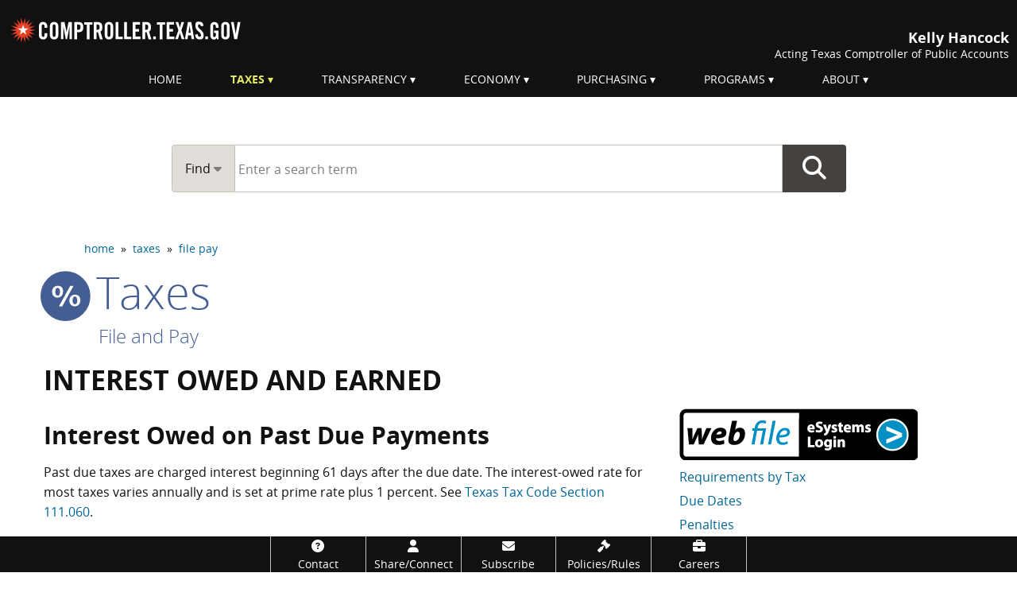

--- FILE ---
content_type: text/html; charset=UTF-8
request_url: https://comptroller.texas.gov/taxes/file-pay/interest.php
body_size: 40174
content:
<!DOCTYPE html>
<html lang="en" class="no-js">
<head>
	<meta http-equiv="X-UA-Compatible" content="IE=edge">
	<meta charset="utf-8">
	<meta name="viewport" content="width=device-width, initial-scale=1.0" >
	<meta name="author" content="Texas Comptroller of Public Accounts">
	<meta name="description" content="Learn about interest owed and earned as it relates to Texas taxes.">
	<meta name="modifiedDate" content="2026-01-05">
	<meta name="modifiedBy" content="jgab">
    <meta name="division" content="taxpol">
    	<meta name="category" content="taxes">


		<meta name="GSAfilter" content="penalties | taxes">
	
    <title>Interest Owed and Earned</title>
    	<!-- Google Tag Manager -->
<script>(function(w,d,s,l,i){w[l]=w[l]||[];w[l].push({'gtm.start':
new Date().getTime(),event:'gtm.js'});var f=d.getElementsByTagName(s)[0],
j=d.createElement(s),dl=l!='dataLayer'?'&l='+l:'';j.async=true;j.src=
'//www.googletagmanager.com/gtm.js?id='+i+dl;f.parentNode.insertBefore(j,f);
})(window,document,'script','dataLayer','GTM-W8H2LJ');</script>
<!-- End Google Tag Manager -->
		<link rel="icon" type="image/x-icon" href="/images/favicon.ico">
	<link rel="shortcut icon"  type="image/x-icon" href="/images/favicon.ico">

	<!--link rel="apple-touch-icon-precomposed" sizes="144×144" href="">
	<link rel="apple-touch-icon-precomposed" sizes="114×114" href="">
	<link rel="apple-touch-icon-precomposed" href=""-->
	<link rel="stylesheet" href="/dist/css/core.min.1760704333.css" media="screen">
    <link rel="stylesheet" href="/dist/css/others/tablesorter/theme-ctg.min.1732221083.css">
		<link rel="stylesheet" href="/dist/css/section/taxes.min.1662665741.css">
		<link rel="stylesheet" href="/dist/css/print.min.1668722556.css" media="print">
	
	<link rel="stylesheet" href="https://cdnjs.cloudflare.com/ajax/libs/motion-ui/2.0.3/motion-ui.min.css" 
	integrity="sha512-JS71dBXAy3tO3oxhBhOgVR3OwEqjlt7dwxhC5i2jIDUZ2P4H9E1IAvqEV9V0ZgrKhOgqluaQgYfoOjDUPCdMbw==" 
	crossorigin="anonymous" 
	referrerpolicy="no-referrer">
	
		<link rel="stylesheet" href="https://cdnjs.cloudflare.com/ajax/libs/font-awesome/6.5.1/css/all.min.css">
	
	<script src="/dist/js/others/jquery.min.1662665743.js"></script>
    <script src="/dist/js/core.min.1676586511.js"></script>
</head>
<body>

<!-- page top -->
<!-- Google Tag Manager noscript -->
<noscript><iframe title="iframe for Google Tag Manager no script" src="//www.googletagmanager.com/ns.html?id=GTM-W8H2LJ"
height="0" width="0" style="display:none;visibility:hidden"></iframe></noscript>
<!-- End Google Tag Manager noscript -->
<div class="to-top"><i class="fa fa-chevron-up fa-2x"></i></div>
<div class="off-canvas-wrapper"><div class="off-canvas-wrapper-inner" data-off-canvas-wrapper>
<!--googleoff: all-->
<a class="show-on-focus" href="#skipnav">Skip navigation</a>
<header class="global-banner">
<div class="clearfix hide-for-print">
  <div class="show-for-large global-banner-logo">
    <a href="/"><img src="/images/logos/header-logo-111.svg" alt="comptroller.texas.gov"></a>
  </div>
  <div class="show-for-large global-banner-text">
      <div class="comptroller">Kelly Hancock</div>
        <div class="text">Acting Texas Comptroller of Public Accounts</div> 
  </div>
  </div>

  <div class="row collapse small-expand title-bar hide-for-large align-middle hide-for-print">
  <div class="shrink column text-left">
    <div class="global-banner-logo">
      <a href="/"><img src="/images/logos/header-logo-111.svg" alt="comptroller.texas.gov"></a>
    </div>
    <div class="global-banner-text">
      <div class="comptroller">Kelly Hancock</div>
         <div class="text">Acting Texas Comptroller of Public Accounts</div>
    </div>
  </div>
  <div class="column text-right">
    <button class="button sidemenu-button" type="button" data-toggle="offCanvasRight"><i class="fa fa-bars"></i><span class="show-for-sr">Menu</span></button>
  </div>
</div>
<div class="row collapse show-for-print">
  <div class="column text-left">
    <div class="global-banner-logo">
      <img src="/images/logos/header-logo-111.svg" alt="comptroller.texas.gov">
    </div>
    <div class="global-banner-text align-right">
      <div class="comptroller">Kelly Hancock</div>
         <div class="text">Acting Texas Comptroller of Public Accounts</div>
    </div>
  </div>
  <div class="column text-right">
    <button class="button sidemenu-button" type="button" data-toggle="offCanvasRight"><i class="fa fa-bars"></i><span class="show-for-sr">Menu</span></button>
  </div>
</div>
</header>
<!--googleon: all-->
<div class="off-canvas position-right hide-for-large" id="offCanvasRight" data-off-canvas data-position="right">
<!--menu for both medium and small screen-->
<!--googleoff: all-->
<button class="close-button" aria-label="Close menu" type="button" data-close><span aria-hidden="true">&times;</span></button>
<ul class="vertical menu" aria-label="Main menu">
    <li><a href="/" class="level1">Home</a></li>
    <li><a href="/taxes/" class="level1">Taxes</a></li>
    <li><a href="/transparency/" class="level1">Transparency</a></li>
    <li><a href="/economy/" class="level1">Economy</a></li>
    <li><a href="/purchasing/" class="level1">Purchasing</a></li>
    <li><a href="/programs/" class="level1">Programs</a></li>
    <li><a href="/about/" class="level1">About</a></li>
</ul>
<!--googleon: all-->    
<!--end menu for both large and small screen-->
</div>
<div class="off-canvas-content" data-off-canvas-content>
<div class="main-menu-section show-for-large"><div class="row collapse"><div class="columns small-12"><!--menu for both large and small screen-->
<nav class="main-menu" role="navigation" aria-label="Main Menu">
<ul class="dropdown menu align-center" data-dropdown-menu>
	<li class="parent"><a href="/" class="level1" >Home</a></li>

	<li class="parent"><a href="/taxes/" onclick="return false;" class="level1 dropdown" data-toggle="taxes">Taxes</a>
		<div class="show-for-large dropdown-pane" id="taxes" data-hover="true" data-hover-pane="true" data-auto-focus="false" data-dropdown>
			<div class="row">
    <div class="columns large-3 medium-6 small-12"><svg class="subcat-icon" version="1.1"  xmlns="http://www.w3.org/2000/svg" xmlns:xlink="http://www.w3.org/1999/xlink" x="0px" y="0px"
	 viewBox="0 0 80 80" style="enable-background:new 0 0 80 80;" xml:space="preserve">

	<path class="st0" d="M39,32.1L39,32.1c-1.4,0-1.9,1.5-1.9,3.5c0,2,0.6,3.4,1.9,3.4c1.2,0,1.8-1.2,1.8-3.4
		C40.8,33.6,40.3,32.1,39,32.1z"/>
	<path class="st0" d="M55,41L55,41c-1.4,0-1.9,1.5-1.9,3.5c0,2,0.6,3.4,1.9,3.4c1.2,0,1.8-1.2,1.8-3.5
		C56.8,42.4,56.3,41,55,41z"/>
	<path class="st0" d="M72.9,38.9c-0.4-1.8-3-4.7-3-4.7L69.3,25c0,0-5.1-1.8-7.7-1c-2.5,0.8-9.9,0.6-11.7,0.3
		c-1.7-0.3-7.2-1.9-10.7-3.3L39,9.6L24.5,9.7l0.1,25.2L7,34.5c0,0-0.1,1.1,0.5,1.5c0.6,0.3,5.1,5.8,5.6,5.9c0.4,0.1,1.9,0.9,2.4,1.9
		c0.4,1,0.3,3.5,1,4.4c0.8,1,6.1,4,7.2,4.1c1.1,0.1,2.7-3.9,3.9-4.1c1.2-0.2,4.4-0.3,6.2,1.5c1.7,1.8,3.3,4.4,4.1,5.8
		c0.8,1.5,2.6,2.5,3.7,4.4c1.1,1.8,1.8,6.4,2.9,7.1c1,0.8,7.4,2.8,8.5,3.1c1.1,0.3,2,0,1.6-0.9c-0.4-0.9-1.9-5.1-1.5-7.4
		c0.4-2.3,3.9-5.9,6.2-7.4c2.3-1.5,4.4-2.2,5.7-3.4c1.2-1.2,2.4-1.8,3.8-2.7c1.4-0.9,2.7-1.4,2.7-1.4S73.4,40.7,72.9,38.9z
		 M38.9,42.1c-3.5,0-6.1-2.6-6.1-6.4C32.7,32,35,29,39,29h0c3.9,0,6.1,2.9,6.1,6.3C45.1,39.7,42.1,42.1,38.9,42.1z M42.4,51h-3.1
		l12.2-22h3L42.4,51z M54.9,51c-3.5,0-6.1-2.6-6.1-6.5c0-3.6,2.3-6.7,6.3-6.7h0c3.9,0,6.1,2.9,6.1,6.3C61.2,48.6,58.2,51,54.9,51z"
		/>

</svg>
    <h2 class="smaller show-in-menu-only"><a href="/taxes/"><i class="fa fa-location-arrow"></i>&nbsp;Taxes Home</a></h2> 
        <h2 class="smaller">Texas Taxes</h2>
        <ul class="no-bullet">
            <li><a href="/taxes/sales/">Sales Tax</a></li>
                <li class="indent"><a href="/taxes/permit/">Sales Tax Permit Application</a></li>	
            <li><a href="/taxes/franchise/">Franchise Tax</a></li>
               <li class="indent"><a href="/taxes/franchise/coas-instructions.php">Search Account Status</a></li>
                <li class="indent main-only"><a href="/taxes/franchise/reinstate-terminate.php">Terminate or Reinstate a Business</a></li>
            <li><a href="/taxes/motor-vehicle/">Motor Vehicle Taxes and Surcharges</a></li> 
            <li><a href="/taxes/property-tax/">Property Tax Assistance</a></li>
            <li><a href="/taxes/a-to-z.php">All Taxes and Fees</a></li>
			<li><a href="/taxes/topics/">Tax Information by Topic</a></li>
        </ul>
        
    </div>
    <div class="columns large-3 medium-6 small-12"><svg class="subcat-icon" version="1.1"  xmlns="http://www.w3.org/2000/svg" xmlns:xlink="http://www.w3.org/1999/xlink" x="0px" y="0px"
	 viewBox="0 0 80 80" style="enable-background:new 0 0 80 80;" xml:space="preserve">

<path class="st0" d="M34.6,20.9v5.4h-9.4v-3.1h4.5v-4.9c0-1.2,1-2.2,2.2-2.2h16c1.2,0,2.2,1,2.2,2.2v4.9h4.5v3.1h-9.4
	v-5.4H34.6L34.6,20.9z M67.3,64V41.9H55.7v-1.8c4.8,0,9.6,0,14.5,0c0-3.3,0-6.5,0-9.1c0-2-1-3.2-3-3.2H12.9c-2,0-3.1,1.2-3,3.2
	c0,2.6,0,5.8,0,9.1c4.9,0,9.8,0,14.7,0v1.8H12.7V64H67.3L67.3,64z M46.3,49.1l3.1,0.8l1.7,1.7l0.3,1l0.6,2.3l-0.5,0.5l-2.8-2.8
	c-0.2-0.2-0.4-0.2-0.6,0l-2.1,2.1c-0.2,0.2-0.2,0.4,0,0.6l2.8,2.8l-0.5,0.5L46,57.8l-1-0.3l-1.7-1.7l-0.8-3.1
	c-3.4-3.4-6.2-6.2-9.6-9.6l-3.1-0.8l-1.7-1.7l-0.9-3.2l0.5-0.5l2.8,2.8c0.2,0.2,0.4,0.2,0.6,0l2.1-2.1c0.2-0.2,0.2-0.4,0-0.6
	l-2.8-2.8l0.5-0.5l3.2,0.9l1.7,1.7l0.8,3.1l2.9,2.9l3-3l-2.7-2.7l1.9-1.9l4.2,0.5l6.8,6.8L49,45.7L46.2,43l-3,3L46.3,49.1L46.3,49.1
	z M38.5,50.7l-7.4,7.4l-3.6-3.6l7.4-7.4L38.5,50.7z"/>
</svg>
        <h2 class="smaller">Taxpayer Resources</h2>
        <ul class="no-bullet">
            <li><a href="/taxes/waivers/">Penalty Waivers</a></li>
            <li><a href="/taxes/exempt/">Exempt Organizations</a></li>
            <li><a href="/taxes/letters-rulings/">General Information Letters and Private Letter Rulings</a></li>
            <li><a href="/taxes/refunds/">Refund Information</a></li>
            <li><a href="/taxes/publications/">Publications</a></li>
			<li><a href="/taxes/faqs/">Frequently Asked Questions</a></li>
            <li><a href="/taxes/training/">Tax Training Resources</a></li>
            <li><a href="/taxes/other-sites.php">Other Tax-Related Sites</a></li>
            <li><a href="/taxes/audit/">Audit</a></li>
        </ul>
    </div>
    <div class="columns large-3 medium-6 small-12"> <svg class="subcat-icon" version="1.1"  xmlns="http://www.w3.org/2000/svg" xmlns:xlink="http://www.w3.org/1999/xlink" x="0px" y="0px"
	 viewBox="-255 347 100 100" style="enable-background:new -255 347 100 100;" xml:space="preserve">
<style type="text/css">
	.st1{fill:#FFFFFF;}
</style>

	
			
					<path class="st1" d="M-188.2,422.2c0,0-3.8,0-11.8-3.4c-12-5.1-18.5-9.3-26.8-12.5c-10-4-13.9-4.7-13.9-4.7
						l10.5-24.9c0,0,4.1-0.1,12.9,3.5c10.1,4.2,17.1,9.5,26.3,12.6c9.2,3.1,12.6,4.3,12.6,4.3L-188.2,422.2z"/>
					<path class="st0" d="M-186.8,424.4h-1.5c-0.4,0-4.5-0.1-12.6-3.5c-6.3-2.6-11.1-5.1-15.4-7.2
						c-4-2-7.5-3.8-11.4-5.3c-9.6-3.8-13.4-4.6-13.5-4.6l-2.6-0.5l1-2.5l11-26.2h1.4l0,0c0.9,0,5.2,0.2,13.8,3.7
						c4.7,1.9,8.7,4.1,12.6,6.2c4.5,2.4,8.7,4.7,13.6,6.4l14.8,5L-186.8,424.4L-186.8,424.4z M-237.8,400.2c2.2,0.6,6,1.9,11.7,4.1
						c4.1,1.6,7.8,3.5,11.7,5.5c4.2,2.1,8.9,4.5,15.1,7.1c4.7,2,7.9,2.7,9.6,3l8.4-21.5l-10.5-3.5c-5.2-1.8-9.6-4.1-14.3-6.6
						c-3.8-2-7.6-4.1-12.2-6c-5.4-2.2-8.9-3-10.7-3.2L-237.8,400.2L-237.8,400.2z"/>
				
			
				
					<path class="st1" d="M-178.9,417.3c0,0-3.8,0-11.8-3.4c-12-5.1-18.5-9.3-26.8-12.5c-10-4-13.9-4.7-13.9-4.7
						l10.5-24.9c0,0,4.1-0.1,12.9,3.5c10.1,4.2,17.1,9.5,26.3,12.6s12.6,4.3,12.6,4.3L-178.9,417.3z"/>
					<path class="st0" d="M-177.5,419.5h-1.5c-0.4,0-4.5-0.1-12.6-3.5c-6.3-2.6-11.1-5.1-15.4-7.2
						c-4-2-7.5-3.8-11.4-5.3c-9.6-3.8-13.4-4.6-13.5-4.6l-2.6-0.5l1-2.5l11-26.2h1.4l0,0c0.9,0,5.2,0.2,13.8,3.7
						c4.7,1.9,8.7,4.1,12.6,6.2c4.5,2.4,8.7,4.7,13.6,6.4l14.8,5L-177.5,419.5L-177.5,419.5z M-228.5,395.3c2.2,0.6,6,1.9,11.7,4.1
						c4.1,1.6,7.8,3.5,11.8,5.5c4.2,2.1,8.9,4.5,15.1,7.1c4.7,2,7.9,2.7,9.6,3l8.4-21.5l-10.5-3.5c-5.2-1.8-9.6-4.1-14.3-6.6
						c-3.8-2-7.6-4.1-12.2-6c-5.4-2.2-8.9-3-10.7-3.2L-228.5,395.3L-228.5,395.3z"/>
			
				<path class="st0" d="M-189.6,398c-1.8,5.4-7.7,8.3-13.2,6.5c-5.4-1.8-8.3-7.7-6.5-13.2c1.8-5.4,7.7-8.4,13.2-6.5
					C-190.7,386.7-187.8,392.6-189.6,398z"/>
			
					<path class="st1" d="M-200.4,400.3l-0.7,2l-1.8-0.6l0.7-2c-1.3-0.5-2.3-1.3-2.3-1.3l0.6-1.9
						c0,0,1.6,1.1,2.6,1.4c1,0.3,1.7,0.3,2-0.6c0.3-0.7-0.5-1.5-1.1-2.1l-0.6-0.7c-0.6-0.7-1.6-2-1.1-3.5c0.5-1.6,2.1-2.1,3.8-1.8
						l0.7-2.1l1.8,0.6l-0.7,2c1.3,0.5,1.9,1.2,1.9,1.2l-0.6,1.8c0,0-1.2-1-2.4-1.4c-1-0.3-1.6-0.1-1.7,0.5c-0.2,0.7,0.3,1.2,0.9,1.9
						l0.6,0.7c0.9,1,1.9,2.1,1.3,3.7C-197.2,400.2-198.8,400.5-200.4,400.3z"/>
				
</svg>
        <h2 class="smaller">File and Pay</h2>
        <ul class="no-bullet">
		
          <li><a href="/taxes/file-pay/">File and Pay</a></li>
            
            <li><a href="/taxes/file-pay/about-webfile.php">About Webfile</a></li>
            
            <li class="indent"><a href="https://security.app.cpa.state.tx.us/">eSystems/Webfile Login</a></li>
             <li class="indent"><a href="/taxes/file-pay/about-webfile.php#videos"><i class="fa fa-video-camera"></i>  Webfile Videos</a></li>
              <li><a href="/taxes/file-pay/edi/">EDI Filing</a></li>
            <li><a href="/taxes/forms/">Forms</a></li>
			<li><a href="/taxes/file-pay/due-dates.php">Due Dates</a></li>
            <li><a href="/web-forms/manage-account/">Make Account Changes</a></li>
            <li><a href="/taxes/file-pay/virtual-field-office.php">Virtual Field Office</a></li>
        </ul>
    </div>
    <div class="columns large-3 medium-6 small-12"><svg class="subcat-icon" version="1.1"  xmlns="http://www.w3.org/2000/svg" xmlns:xlink="http://www.w3.org/1999/xlink" x="0px" y="0px"
	 viewBox="0 0 80 80" style="enable-background:new 0 0 80 80;" xml:space="preserve">

		<path class="st0" d="M35.1,19.7c0-0.6,0.1-1.1,0.3-1.6H17.7c-0.9,0-1.6,0.7-1.6,1.6c0,0.9,0.7,1.6,1.6,1.6h17.6
			C35.2,20.8,35.1,20.3,35.1,19.7z"/>
		<path class="st0" d="M62.7,18.1H45.1c0.2,0.5,0.3,1,0.3,1.6s-0.1,1.1-0.3,1.6h17.6c0.9,0,1.6-0.7,1.6-1.6
			C64.3,18.8,63.6,18.1,62.7,18.1z"/>
		<path  class="st0" d="M40.2,24.9c-1.4,0-2.7-0.6-3.7-1.6v41.1h7.4V23.3C43,24.3,41.7,24.9,40.2,24.9z"/>
	
	<path class="st0" d="M40.2,26.7c-3.8,0-7-3.1-7-7s3.1-7,7-7s7,3.1,7,7S44.1,26.7,40.2,26.7z M40.2,16.4
		c-1.8,0-3.3,1.5-3.3,3.3c0,1.8,1.5,3.3,3.3,3.3s3.3-1.5,3.3-3.3C43.5,17.9,42,16.4,40.2,16.4z"/>
	<path  class="st0" d="M17.3,22.4L7.2,41.3c1.1,4.5,5.2,7.9,10.1,7.9c4.9,0,9-3.4,10.1-7.9L17.3,22.4z M10,41.3
		l7.3-13.7c0,0,6.3,11.8,7.3,13.7H10z"/>
	<path  class="st0" d="M62.7,22.4L52.6,41.3c1.1,4.5,5.2,7.9,10.1,7.9c4.9,0,9-3.4,10.1-7.9L62.7,22.4z M55.3,41.3
		l7.3-13.7c0,0,6.3,11.8,7.3,13.7H55.3z"/>
	<path  class="st0" d="M59.3,69.3c-4.5-4.4-11.4-7.2-19.1-7.2s-14.6,2.8-19.1,7.2H59.3z"/>

</svg>
        <h2 class="smaller">Tax Rules and Laws</h2>
        <ul class="no-bullet">
            <li><a href="/taxes/resources/rule-index.php">Rules by Subject Matter</a></li>
            <li><a href="http://www.statutes.legis.state.tx.us/">Search Texas Laws</a></li>
            <li><a href="http://www.statutes.legis.state.tx.us/?link=TX">Texas Tax Code</a></li>
            <li><a href="https://texas-sos.appianportalsgov.com/rules-and-meetings?interface=VIEW_TAC">Rules &ndash; Texas Administrative Code</a></li>
            <li><a href="https://star.comptroller.texas.gov/">State Tax Automated Research (STAR) System</a></li>
            <li><a href="/taxes/practitioners-corner.php">Practitioners' Corner</a></li>
        </ul>
    </div>
</div>		</div>
	</li>

	<li class="parent"><a href="/transparency/"  onclick="return false;" class="level1 dropdown" data-toggle="transparency">Transparency</a>
		<div class="show-for-large dropdown-pane" id="transparency" data-hover="true" data-hover-pane="true" data-auto-focus="false" data-dropdown>
		<div class="row">
	<div class="columns medium-3 small-12">
	<h2 class="smaller show-in-menu-only">
			<a href="/transparency/"><i class="fa fa-location-arrow"></i>&nbsp;Transparency Home</a>
		</h2>
		<a href="/transparency/revenue/">
<svg class="subcat-icon" version="1.1"  xmlns="http://www.w3.org/2000/svg" xmlns:xlink="http://www.w3.org/1999/xlink" x="0px" y="0px"
	 viewBox="-255 347 100 100" style="enable-background:new -255 347 100 100;" xml:space="preserve">
<style type="text/css">
	.st1{fill:#FFFFFF;}
</style>

	
			
					<path class="st1" d="M-188.2,422.2c0,0-3.8,0-11.8-3.4c-12-5.1-18.5-9.3-26.8-12.5c-10-4-13.9-4.7-13.9-4.7
						l10.5-24.9c0,0,4.1-0.1,12.9,3.5c10.1,4.2,17.1,9.5,26.3,12.6c9.2,3.1,12.6,4.3,12.6,4.3L-188.2,422.2z"/>
					<path class="st0" d="M-186.8,424.4h-1.5c-0.4,0-4.5-0.1-12.6-3.5c-6.3-2.6-11.1-5.1-15.4-7.2
						c-4-2-7.5-3.8-11.4-5.3c-9.6-3.8-13.4-4.6-13.5-4.6l-2.6-0.5l1-2.5l11-26.2h1.4l0,0c0.9,0,5.2,0.2,13.8,3.7
						c4.7,1.9,8.7,4.1,12.6,6.2c4.5,2.4,8.7,4.7,13.6,6.4l14.8,5L-186.8,424.4L-186.8,424.4z M-237.8,400.2c2.2,0.6,6,1.9,11.7,4.1
						c4.1,1.6,7.8,3.5,11.7,5.5c4.2,2.1,8.9,4.5,15.1,7.1c4.7,2,7.9,2.7,9.6,3l8.4-21.5l-10.5-3.5c-5.2-1.8-9.6-4.1-14.3-6.6
						c-3.8-2-7.6-4.1-12.2-6c-5.4-2.2-8.9-3-10.7-3.2L-237.8,400.2L-237.8,400.2z"/>
				
			
				
					<path class="st1" d="M-178.9,417.3c0,0-3.8,0-11.8-3.4c-12-5.1-18.5-9.3-26.8-12.5c-10-4-13.9-4.7-13.9-4.7
						l10.5-24.9c0,0,4.1-0.1,12.9,3.5c10.1,4.2,17.1,9.5,26.3,12.6s12.6,4.3,12.6,4.3L-178.9,417.3z"/>
					<path class="st0" d="M-177.5,419.5h-1.5c-0.4,0-4.5-0.1-12.6-3.5c-6.3-2.6-11.1-5.1-15.4-7.2
						c-4-2-7.5-3.8-11.4-5.3c-9.6-3.8-13.4-4.6-13.5-4.6l-2.6-0.5l1-2.5l11-26.2h1.4l0,0c0.9,0,5.2,0.2,13.8,3.7
						c4.7,1.9,8.7,4.1,12.6,6.2c4.5,2.4,8.7,4.7,13.6,6.4l14.8,5L-177.5,419.5L-177.5,419.5z M-228.5,395.3c2.2,0.6,6,1.9,11.7,4.1
						c4.1,1.6,7.8,3.5,11.8,5.5c4.2,2.1,8.9,4.5,15.1,7.1c4.7,2,7.9,2.7,9.6,3l8.4-21.5l-10.5-3.5c-5.2-1.8-9.6-4.1-14.3-6.6
						c-3.8-2-7.6-4.1-12.2-6c-5.4-2.2-8.9-3-10.7-3.2L-228.5,395.3L-228.5,395.3z"/>
			
				<path class="st0" d="M-189.6,398c-1.8,5.4-7.7,8.3-13.2,6.5c-5.4-1.8-8.3-7.7-6.5-13.2c1.8-5.4,7.7-8.4,13.2-6.5
					C-190.7,386.7-187.8,392.6-189.6,398z"/>
			
					<path class="st1" d="M-200.4,400.3l-0.7,2l-1.8-0.6l0.7-2c-1.3-0.5-2.3-1.3-2.3-1.3l0.6-1.9
						c0,0,1.6,1.1,2.6,1.4c1,0.3,1.7,0.3,2-0.6c0.3-0.7-0.5-1.5-1.1-2.1l-0.6-0.7c-0.6-0.7-1.6-2-1.1-3.5c0.5-1.6,2.1-2.1,3.8-1.8
						l0.7-2.1l1.8,0.6l-0.7,2c1.3,0.5,1.9,1.2,1.9,1.2l-0.6,1.8c0,0-1.2-1-2.4-1.4c-1-0.3-1.6-0.1-1.7,0.5c-0.2,0.7,0.3,1.2,0.9,1.9
						l0.6,0.7c0.9,1,1.9,2.1,1.3,3.7C-197.2,400.2-198.8,400.5-200.4,400.3z"/>
				
</svg>
		<h2 class="smaller">
			Revenue and Spending
		</h2>
		</a> 
		<ul class="no-bullet">
			
			<li><a href="/transparency/revenue/contracts.php">Contracts </a></li>
			<li><a href="/transparency/revenue/watch/">Monthly Revenue Watch</a></li>
            <li><a href="/transparency/revenue/severance.php">Severance Taxes</a></li>
                	<li><a href="/transparency/revenue/sources.php">Sources of Revenue Guide</a></li>
			<li><a href="/transparency/revenue/docs/96-1774.pdf">Taxes of Texas: A Field Guide <span class="file-info">(PDF)</span></a></li>
		</ul>
	</div>
	<div class="column large-3 medium-6  small-12">
		<a href="/transparency/budget/">
<svg class="subcat-icon" version="1.1"  xmlns="http://www.w3.org/2000/svg" xmlns:xlink="http://www.w3.org/1999/xlink" x="0px" y="0px"
	 viewBox="-265 357 80 80" style="enable-background:new -265 357 80 80;" xml:space="preserve">
<style type="text/css">
		.st1{fill:#FFFFFF;}
</style>
<path class="st0" d="M-199.4,389.4l7.9-3.1l-3.8-3.6l0.7-6.8l-8.3,3.7c0,0-0.6,2.3-0.8,4.1c-0.6,0.3-1.2,0.6-1.8,0.9
		c-3.8-7.7-11.8-13.1-21-13.1c-12.9,0-23.3,10.4-23.3,23.3c0,12.9,10.4,23.3,23.3,23.3c12.9,0,23.3-10.4,23.3-23.3
		c0-2.3-0.3-4.6-0.9-6.7c0.7-0.3,1.4-0.6,2-0.8C-200.9,388.3-199.4,389.4-199.4,389.4z M-207.9,394.9c0.1,10.2-8.3,18.6-18.6,18.6
		s-18.6-8.3-18.6-18.6c0-10.3,8.3-18.6,18.6-18.6c7.3,0,13.6,4.2,16.7,10.4c-0.8,0.4-1.6,0.8-2.4,1.1c-0.5,0.2-1,0.5-1.5,0.7
		c-2.3-4.7-7.1-7.9-12.8-7.9c-7.9,0-14.2,6.4-14.2,14.2c0,7.9,6.4,14.2,14.2,14.2c7.9,0,14.2-6.4,14.2-14.2c0-1.1-0.1-2.2-0.3-3.2
		c0.6-0.3,1.3-0.5,1.9-0.8c0.7-0.3,1.4-0.6,2.1-0.8C-208.1,391.5-207.9,393.2-207.9,394.9z M-221.7,392.4c-0.9-1.8-2.7-3-4.8-3
		c-3,0-5.4,2.4-5.4,5.4s2.4,5.4,5.4,5.4c2.9,0,5.2-2.3,5.4-5.1l0,0c1.2-0.5,2.7-1.1,4.3-1.8c0.1,0.5,0.1,1,0.1,1.6
		c0.1,5.4-4.3,9.8-9.8,9.8c-5.4,0-9.8-4.4-9.8-9.8s4.4-9.8,9.8-9.8c3.8,0,7.1,2.2,8.7,5.4C-219.2,391.2-220.5,391.8-221.7,392.4z"/>
		
	

</svg>
		<h2 class="smaller">
			Budget and<br>
			Finance
		</h2>
		</a> 
		<ul class="no-bullet">
			<li><a href="/transparency/reports/">Financial Reports and Forecasts</a></li>
			<li><a href="/transparency/budget/primer.php">Budget Process Primer</a></li>
			<li><a href="/transparency/budget/investments.php">Texas Investments</a></li>
			<li><a href="/transparency/budget/acfr-faq.php">Understanding the ACFR</a></li>
			<li><a href="/transparency/budget/docs/cash-and-acfr.pdf">Cash Report and ACFR <span class="file-info">(PDF)</span></a></li>
		</ul>
	</div>
	<div class="column large-3 medium-6  small-12">
		<a href="/transparency/open-data/">

<svg class="subcat-icon" version="1.1" xmlns="http://www.w3.org/2000/svg" xmlns:xlink="http://www.w3.org/1999/xlink" x="0px" y="0px"
	 viewBox="0 0 80 80" style="enable-background:new 0 0 80 80;" xml:space="preserve">


	<path class="st0" d="M23.7,49.8c-0.3,0-0.5,0-0.8,0c-4.6-0.4-8-4.2-8-8.7c0-0.2,0-0.3,0-0.5c0-0.3-0.2-0.4-0.3-0.1
		c-0.7,1-1.1,2.2-1.2,3.5c0,0.2,0,0.4,0,0.7c0,3.9,3,7.3,7,7.6c0.2,0,0.5,0,0.7,0c2.2,0,4.3-1,5.7-2.6c0.2-0.2,0-0.4-0.2-0.3
		C25.6,49.6,24.6,49.8,23.7,49.8z"/>
	<path  class="st0" d="M69.7,33.3C67,30.9,63.2,28,63.2,28h0c-2.1-1.7-4.8-2.7-7.7-2.7l-2.9-2.9v0
		c-1.2-1.3-2.9-2-4.8-1.8c-2.3,0.2-4.2,1.7-5,3.7c-0.8-0.5-1.7-0.8-2.7-0.8c-1,0-1.9,0.3-2.6,0.8c-0.8-2-2.7-3.5-4.9-3.7
		c-1.9-0.2-3.6,0.6-4.8,1.8l0,0l-2.9,2.9c-2.9,0-5.6,1-7.7,2.7h0c0,0-3.7,2.9-6.5,5.3c-2.7,2.4-4.5,5.9-4.8,9.9
		c0,0.4-0.1,0.9-0.1,1.4c0,7.9,6,14.6,14,15.3c0.5,0,0.9,0.1,1.3,0.1c7.5,0,13.9-5.4,15.1-12.8c1.2,0.7,2.5,1.1,3.9,1.1
		c1.5,0,2.9-0.4,4.1-1.1c1.2,7.4,7.6,12.9,15.1,12.9c0.5,0,0.9,0,1.4-0.1c8-0.7,14-7.4,14-15.3c0-0.4,0-0.9-0.1-1.4
		C74.2,39.3,72.4,35.7,69.7,33.3z M31.2,45.4c-0.5,5.3-5,9.4-10.2,9.4c-0.3,0-0.6,0-0.9,0c-5.3-0.5-9.4-5-9.4-10.2
		c0-0.3,0-0.6,0-0.9c0.5-5.4,5-9.4,10.2-9.4c0,0,0,0,0,0c0.3,0,0.6,0,0.9,0c5.4,0.5,9.4,5,9.4,10.2C31.3,44.8,31.2,45.1,31.2,45.4
		L31.2,45.4z M40,44.2c-2.3,0-4.1-1.8-4.1-4.1c0-2.3,1.8-4.1,4.1-4.1c2.3,0,4.1,1.8,4.1,4.1C44.1,42.4,42.3,44.2,40,44.2z
		 M60.1,54.8c-0.3,0-0.6,0-0.9,0c-5.3,0-9.8-4-10.2-9.4h0c0-0.3,0-0.6,0-0.9c0-5.3,4-9.8,9.4-10.2c0.3,0,0.6,0,0.9,0c0,0,0,0,0,0
		c5.3,0,9.8,4,10.2,9.4c0,0.3,0,0.6,0,0.9C69.5,49.8,65.5,54.3,60.1,54.8z"/>
	<path  class="st0" d="M61.9,49.8c-0.3,0-0.5,0-0.8,0c-4.6-0.4-8-4.2-8-8.7c0-0.2,0-0.3,0-0.5c0-0.3-0.2-0.4-0.3-0.1
		c-0.7,1-1.1,2.2-1.2,3.5c0,0.2,0,0.4,0,0.7c0,3.9,3,7.3,7,7.6c0.2,0,0.5,0,0.7,0c2.2,0,4.3-1,5.7-2.6c0.2-0.2,0-0.4-0.2-0.3
		C63.8,49.6,62.9,49.8,61.9,49.8z"/>

</svg>
		<h2 class="smaller">
			Open Data Tools and Information
		</h2>
		</a> 
		<ul class="no-bullet">
			<li><a href="/transparency/reports/">Analysis and Reports</a></li>
			<li><a href="/transparency/open-data/dashboards.php">Dashboards</a></li>
			<li><a href="/application.php/pension">Pension Search Tool</a></li>
			<li><a href="/transparency/open-data/search-datasets/">Search Datasets</a></li>
            <li><a href="https://data-secure.comptroller.texas.gov/home/login">Secure Information and File Transfer (SIFT)</a></li>
			<li><a href="/transparency/local/docs/all-reports.xlsx">All Reports <span class="file-info">(XLSX)</span></a></li>
		</ul>
	</div>
	<div class="column large-3 medium-6  small-12">
		<a href="/transparency/local/">

<svg class="subcat-icon" version="1.1" xmlns="http://www.w3.org/2000/svg" xmlns:xlink="http://www.w3.org/1999/xlink" x="0px" y="0px"
	 viewBox="-272 364 66 66" style="enable-background:new -272 364 66 66;" xml:space="preserve">

	<rect  x="-253.2" y="395.3" class="st0" width="28.5" height="4.6"/>
	<rect  x="-253.2" y="401.7" class="st0" width="28.5" height="2.6"/>
	
		<rect  x="-224.8" y="404.3" class="st0" width="7" height="11.9"/>
		<rect  x="-260.2" y="404.3" class="st0" width="7" height="11.9"/>
		<rect  x="-230" y="404.3" class="st0" width="2.6" height="11.9"/>
		<rect  x="-235.1" y="404.3" class="st0" width="2.6" height="11.9"/>
		<rect  x="-240.3" y="404.3" class="st0" width="2.6" height="11.9"/>
		<rect  x="-245.5" y="404.3" class="st0" width="2.6" height="11.9"/>
		<rect  x="-250.7" y="404.3" class="st0" width="2.6" height="11.9"/>

	<path  class="st0" d="M-228.9,397.5c0,0,0-3.5,0-5.6c0-5.6-4.5-10.1-10.1-10.1c-5.6,0-10.1,4.5-10.1,10.1
		c0,2.1,0,5.6,0,5.6H-228.9z"/>
	<rect  x="-242" y="379.6" class="st0" width="5.9" height="3"/>

		<rect  x="-239.1" y="373" class="st0" width="0.7" height="7.7"/>
		<rect  x="-238.8" y="373" class="st0" width="3.7" height="2.3"/>

	<rect  x="-262.6" y="415.6" class="st0" width="47.2" height="3.4"/>
	<rect  x="-264.4" y="418.7" class="st0" width="50.8" height="2.3"/>

</svg>
		<h2 class="smaller">
			Local Governments
		</h2>
		</a> 
		<ul class="no-bullet">
			<li><a href="/transparency/local/hb103/">Local Government Bond, Tax, and Project Transparency Database</a></li>
			<li><a href="/transparency/local/eminent-domain/">Eminent Domain</a></li>
			<li><a href="/transparency/local/hotel-reporting/">Hotel Occupancy Tax</a></li>
			<li><a href="/transparency/local/hb1378/">Local Government Debt</a></li>
			<li><a href="/transparency/local/sheriffs/">Sheriffs' and Constables' Fees</a></li>
			<li><a href="/transparency/local/sb625/">SPD Financials and Taxes </a></li>
			<li><a href="/transparency/local/allocations/">Tax Allocation Summaries</a></li>
			<li><a href="/transparency/local/stars/">Transparency Stars</a></li>
			<li><a href="/transparency/local/reports-tools.php">Reports and Tools</a></li>
		</ul>
	</div>
</div>
		</div>
	</li>

	<li class="parent"><a href="/economy/"  onclick="return false;" class="level1 dropdown" data-toggle="economy">Economy</a>
		<div class="show-for-large dropdown-pane" id="economy" data-hover="true" data-hover-pane="true" data-auto-focus="false" data-dropdown>
		 
<!--start links - 8 sections is the absolute max -->
<!-- 3 across example -->
<div class="row">
<!-- one of three -->
	<div class="column medium-4 small-12">
		<h2 class="smaller show-in-menu-only">
			<a href="/economy/"><i class="fa fa-location-arrow"></i>&nbsp;Economy Home</a> 
		</h2>
		<a href="/economy/fiscal-notes/"> 
<!-- linked icon -->
<svg class="subcat-icon" version="1.1" xmlns="http://www.w3.org/2000/svg" xmlns:xlink="http://www.w3.org/1999/xlink" x="0px" y="0px"
	 viewBox="0 0 80 80" style="enable-background:new 0 0 80 80;" xml:space="preserve">
<path class="st0" d="M71.8,25v-2l-0.7-0.3c-0.9-0.3-1.8-0.6-2.7-0.9v-4.2h-1c-6.9,0-23.4,1.2-27.8,6.1
	c-1.8-2.4-5.9-4.1-10.4-6c-3.7-1.6-7.6-3.2-10.5-5.3l-1.5-1.1V25H4.9v43.7h70.2V25H71.8z M68.4,60.5V24c0.4,0.1,0.9,0.3,1.3,0.4V63
	c-3.2-1.1-6.7-1.8-10.4-2.1c2.7-0.2,5.4-0.4,8.1-0.4H68.4z M66.4,58.4c-6.9,0.1-20.5,1.2-25.7,5.1V26.3c0-1.7,3.3-3.5,8.8-4.8
	c4.7-1.1,11-1.7,16.9-1.8V58.4z M19.1,15c2.8,1.7,6.1,3.1,9.3,4.5c4.9,2.1,9.6,4,10.1,6.4c0,0,0,0,0,0c0,0,0,0.1,0,0.1
	c0,0.1,0,0.2,0,0.4v37c-1.8-1.6-4.8-3-7.9-4.5c-3.9-1.8-8.2-3.9-11.5-6.8V15z M73.2,66.7H40.7c0.7-2,6.2-3.9,14.1-3.9
	c5.5,0,11.1,0.9,15.6,2.7l1.4,0.5v-39h1.3V66.7z M43.8,34c4.5-1.7,12.9-3,19.3-3.4v2.1c-6.8,0.5-15.5,1.9-19.3,3.6l0-0.1V34z
	 M43.8,30.2c4.5-1.7,12.9-3,19.3-3.4v2.1c-6.8,0.5-15.5,1.9-19.3,3.6l0-0.1V30.2z M43.8,37.7c4.5-1.7,12.9-3,19.3-3.4v2.1
	c-6.8,0.5-15.5,1.9-19.3,3.6l0-0.1V37.7z M43.8,26.5c4.5-1.7,12.9-3,19.3-3.4v2.1c-6.8,0.5-15.5,1.9-19.3,3.6l0-0.1V26.5z
	 M43.8,52.5c4.5-1.7,12.9-3,19.3-3.4v2.1c-6.8,0.5-15.5,1.9-19.3,3.6l0-0.1V52.5z M43.8,41.4c4.5-1.7,12.9-3,19.3-3.4v2.1
	c-6.8,0.5-15.5,1.9-19.3,3.6l0-0.1V41.4z M43.8,56.3c4.3-1.7,11.4-2.6,14.6-3v2.1c-6.5,0.8-11.9,1.9-14.5,3.1l0-0.1V56.3z
	 M43.8,48.8c4.5-1.7,12.9-3,19.3-3.4v2.1c-6.8,0.5-15.5,1.9-19.3,3.6l0-0.1V48.8z M43.8,45.1c4.5-1.7,12.9-3,19.3-3.4v2.1
	c-6.8,0.5-15.5,1.9-19.3,3.6l0-0.1V45.1z"/>
</svg>
<!-- end icon -->
		<h2 class="smaller">
			Fiscal Notes 
		</h2>
		</a> 
		<ul class="no-bullet">
			<li><a href="/economy/fiscal-notes/">Latest Articles</a></li>
			<li><a href="/economy/fiscal-notes/economics/">Economics</a></li>
			<li><a href="/economy/fiscal-notes/government/">Government</a></li>
			<li><a href="/economy/fiscal-notes/infrastructure/">Infrastructure</a></li>
			<li><a href="/economy/fiscal-notes/industry/">Industry</a></li>
			<li><a href="/economy/fiscal-notes/about/">About <em>Fiscal Notes</em></a></li>
				
		</ul>
	</div>
<!-- end one of three -->
<!-- end two of three -->
	<div class="line-separator hide-for-medium">
	</div>
<!-- three of three -->
	<div class="column medium-4 small-12">
<!-- linked icon -->
		<a href="/economy/in-depth/"> 
<svg class="subcat-icon" version="1.1" xmlns="http://www.w3.org/2000/svg" xmlns:xlink="http://www.w3.org/1999/xlink" x="0px" y="0px"
	 viewBox="0 0 80 80" style="enable-background:new 0 0 80 80;" xml:space="preserve">

<path class="st0" d="M74.9,39.3c-0.5-1.9-3.1-4.9-3.1-4.9l-0.7-9.6c0,0-5.3-1.9-8-1.1C60.5,24.6,52.8,24.4,51,24
	c-1.8-0.4-7.5-2-11.1-3.4L39.6,8.9L24.5,9l0.1,26.2L6.3,34.8c0,0-0.1,1.2,0.5,1.5c0.6,0.4,5.3,6.1,5.8,6.2c0.5,0.1,2,0.9,2.4,2
	c0.5,1.1,0.3,3.6,1.1,4.6c0.8,1,6.3,4.2,7.5,4.3s2.8-4.1,4.1-4.3c1.3-0.2,4.6-0.4,6.4,1.5c1.8,1.9,3.4,4.5,4.3,6.1
	c0.8,1.5,2.7,2.6,3.9,4.5c1.2,1.9,1.9,6.6,3,7.4c1.1,0.8,7.7,2.9,8.9,3.3c1.2,0.4,2.1,0,1.6-0.9c-0.5-0.9-2-5.3-1.5-7.7
	c0.5-2.4,4.1-6.2,6.4-7.7c2.4-1.5,4.6-2.3,5.9-3.5c1.3-1.3,2.5-1.9,4-2.8c1.5-0.9,2.8-1.4,2.8-1.4S75.4,41.2,74.9,39.3z M46.3,53.6
	v-2.9c-2.2-0.1-4.3-0.7-5.5-1.3l1-4.3c1.4,0.7,3.3,1.4,5.5,1.4c1.6,0,2.7-0.4,2.7-1.4c0-1-0.9-1.6-3.2-2.3c-3.4-1.1-5.8-2.7-5.8-5.8
	c0-2.8,2-5.1,5.5-5.8v-2.9H50v2.6c2.1,0.1,3.6,0.5,4.7,1l-1,4.1c-0.8-0.3-2.3-1.1-4.7-1.1c-1.8,0-2.4,0.7-2.4,1.3
	c0,0.8,1.1,1.4,3.7,2.3c3.9,1.3,5.4,3.1,5.4,5.9c0,2.9-2.1,5.3-5.8,5.9v3.2H46.3z"/>
</svg>
<!-- end icon -->
		<h2 class="smaller">
			In Depth 
		</h2>
		</a> 
		<ul class="no-bullet">
			<li><a href="/economy/economic-data/regions/2025/index.php#button">TexStats Dashboards </a></li>
			<li><a href="/economy/economic-data/regions/">Economic Analysis</a></li>
			<li><a href="/transparency/reports/forecasts/">Forecasts</a></li>
			<li><a href="/economy/key-indicators/">Key Economic Indicators</a></li>
			<li><a href="/economy/economic-data/">Economic Data<span class="main-only">(Good for Texas Tours)</span></a></li>
			<li><a href="/economy/in-depth/special-reports/">Special Reports</a></li>
		</ul>
	</div>
<!-- end three of three -->
<!-- end row of three -->
	<div class="column medium-4 small-12">
<!-- linked icon -->
		<a href="/economy/development/"> 

<svg class="subcat-icon" version="1.1" xmlns="http://www.w3.org/2000/svg" xmlns:xlink="http://www.w3.org/1999/xlink" x="0px" y="0px"
	 viewBox="-272 364 66 66" style="enable-background:new -272 364 66 66;" xml:space="preserve">

	<rect  x="-253.2" y="395.3" class="st0" width="28.5" height="4.6"/>
	<rect  x="-253.2" y="401.7" class="st0" width="28.5" height="2.6"/>
	
		<rect  x="-224.8" y="404.3" class="st0" width="7" height="11.9"/>
		<rect  x="-260.2" y="404.3" class="st0" width="7" height="11.9"/>
		<rect  x="-230" y="404.3" class="st0" width="2.6" height="11.9"/>
		<rect  x="-235.1" y="404.3" class="st0" width="2.6" height="11.9"/>
		<rect  x="-240.3" y="404.3" class="st0" width="2.6" height="11.9"/>
		<rect  x="-245.5" y="404.3" class="st0" width="2.6" height="11.9"/>
		<rect  x="-250.7" y="404.3" class="st0" width="2.6" height="11.9"/>

	<path  class="st0" d="M-228.9,397.5c0,0,0-3.5,0-5.6c0-5.6-4.5-10.1-10.1-10.1c-5.6,0-10.1,4.5-10.1,10.1
		c0,2.1,0,5.6,0,5.6H-228.9z"/>
	<rect  x="-242" y="379.6" class="st0" width="5.9" height="3"/>

		<rect  x="-239.1" y="373" class="st0" width="0.7" height="7.7"/>
		<rect  x="-238.8" y="373" class="st0" width="3.7" height="2.3"/>

	<rect  x="-262.6" y="415.6" class="st0" width="47.2" height="3.4"/>
	<rect  x="-264.4" y="418.7" class="st0" width="50.8" height="2.3"/>

</svg>
<!-- end icon -->
	
			<h2 class="smaller">

			Economic Development Programs
		</h2>
		</a> 
		<ul class="no-bullet">
		
			<li><a href="/economy/development/prop-tax/">Property Tax Programs</a></li>
				<li><a href="/economy/development/sales-tax/">Sales Tax Programs</a></li>
				<li><a href="/economy/development/grants/">Grants and Special Assessments</a></li>
				<li><a href="/economy/development/search-tools/">Search Tools and Data</a></li>

		</ul>
	</div>
<!-- end two of four -->
<!-- three of four -->
</div>
		</div>
	</li>

	<li class="parent"><a href="/purchasing/"  onclick="return false;" class="level1 dropdown" data-toggle="purchasing">Purchasing</a>
		<div class="show-for-large dropdown-pane" id="purchasing" data-hover="true" data-hover-pane="true" data-auto-focus="false" data-dropdown>
		
<div class="row">
  <div class="columns medium-4 small-12"> 
   <h2 class="smaller show-in-menu-only">
			<a href="/purchasing/"><i class="fa fa-location-arrow"></i>&nbsp;Purchasing Home</a>
		</h2> 
    <a href="/purchasing/contracts/"> <svg class="subcat-icon" version="1.1"  xmlns="http://www.w3.org/2000/svg" xmlns:xlink="http://www.w3.org/1999/xlink" x="0px" y="0px"
	 viewBox="-255 347 100 100" style="enable-background:new -255 347 100 100;" xml:space="preserve">

				<path class="st0" d="M-197.6,421h-29.5c-4.6,0-8.4-3.8-8.4-8.4v-38.5c0-4.6,3.8-8.4,8.4-8.4h29.5
					c4.6,0,8.4,3.8,8.4,8.4v38.5C-189.2,417.2-193,421-197.6,421z M-227.1,369.9c-2.3,0-4.2,1.9-4.2,4.2v38.5c0,2.3,1.9,4.2,4.2,4.2
					h29.5c2.3,0,4.2-1.9,4.2-4.2v-38.5c0-2.3-1.9-4.2-4.2-4.2C-197.6,369.9-227.1,369.9-227.1,369.9z"/>

			<path class="st0" d="M-199.9,381.7h-24.9c-1.2,0-2.1-0.9-2.1-2.1c0-1.2,0.9-2.1,2.1-2.1h24.9
				c1.2,0,2.1,0.9,2.1,2.1C-197.8,380.8-198.7,381.7-199.9,381.7z"/>
			<path  class="st0" d="M-199.9,396h-24.9c-1.2,0-2.1-0.9-2.1-2.1c0-1.2,0.9-2.1,2.1-2.1h24.9
				c1.2,0,2.1,0.9,2.1,2.1C-197.8,395.1-198.7,396-199.9,396z"/>
			<path  class="st0" d="M-199.9,410.3h-24.9c-1.2,0-2.1-0.9-2.1-2.1c0-1.2,0.9-2.1,2.1-2.1h24.9
				c1.2,0,2.1,0.9,2.1,2.1C-197.8,409.4-198.7,410.3-199.9,410.3z"/>
			<path  class="st0" d="M-182.9,373h-8.1v4.2h8.1c2.3,0,4.2,1.9,4.2,4.2v38.5c0,2.3-1.9,4.2-4.2,4.2h-29.5
				c-2.3,0-4.2-1.9-4.2-4.2v-0.8h-4.2v0.9c0,4.6,3.8,8.4,8.4,8.4h29.5c4.6,0,8.4-3.8,8.4-8.4v-38.6
				C-174.5,376.8-178.3,373-182.9,373z"/>
			<path class="st0" d="M-185.2,384.9h-6.1c0,1.3-0.1,3-0.1,4.2h6.1c1.2,0,2.1-0.9,2.1-2.1
				C-183.1,385.8-184,384.9-185.2,384.9z"/>
			<path class="st0" d="M-185.2,399.2h-6.1c-0.1,1.2-0.1,2.8-0.2,4.2h6.3c1.2,0,2.1-0.9,2.1-2.1
				C-183.1,400.1-184,399.2-185.2,399.2z"/>
			<path class="st0" d="M-185.2,413.5h-5.8l-0.1,4.2h5.9c1.2,0,2.1-0.9,2.1-2.1C-183.1,414.4-184,413.5-185.2,413.5
				z"/>
	
	
</svg>
    <h2 class="smaller">Statewide Contracts</h2>
    </a>
    <ul class="no-bullet">
      <li><a href="/purchasing/contracts/search.php">Search Statewide Contracts</a></li>
      <li><a href="/purchasing/contracts/development.php">Contract Development</a></li>
      <li><a href="/purchasing/contracts/management.php">Contract Management</a></li>
      <li><a href="/purchasing/contracts/pod/">Procurement Oversight &amp; Delegation</a></li>
      <li><a href="/purchasing/contracts/txmas/">Texas Multiple Award Schedule (TXMAS)</a></li>
      <li><a href="http://www.txsmartbuy.gov/">txsmartbuy.gov</a></li>
      <li><a href="http://dir.texas.gov/View-Contracts-And-Services/Landing.aspx">DIR Contracts </a></li>
    </ul>
  </div>
  <!-- end one of three -->
  <div class="line-separator hide-for-medium"></div>
  <div class="columns medium-4 small-12"> <a href="/purchasing/vendor/"> <svg class="subcat-icon" version="1.1" xmlns="http://www.w3.org/2000/svg" xmlns:xlink="http://www.w3.org/1999/xlink" x="0px" y="0px"
	 viewBox="0 0 80 80" style="enable-background:new 0 0 80 80;" xml:space="preserve">

<path class="st0" d="M74.8,41.1l-5.1-20.2c-0.1-0.2-0.2-0.5-0.4-0.6c-0.2-0.1-0.5-0.2-0.7-0.1
	c-8.3,2.3-15.5-0.1-17.9-0.9c-0.1,0-0.1,0-0.2,0L47.6,19c-0.1,0-0.1,0-0.2,0c-1,0.1-2.4-0.3-3.9-0.7c-2.2-0.7-4.7-1.4-7.6-1
	c0,0-0.1,0-0.1,0c-4.9,1.4-8.6,2.7-11.3,3.6c-2.5,0.9-4.3,1.5-5.1,1.5c-2.2,0.1-3.9-0.6-6-1.4c-0.7-0.3-1.3-0.5-2.1-0.8
	c-0.3-0.1-0.5-0.1-0.8,0.1c-0.2,0.1-0.4,0.4-0.5,0.6L5.2,41.8c-0.1,0.4,0.1,0.8,0.4,1L18,50.5c0.2,2.9,1.5,4.2,4.4,4.8
	c0.6,1.2,1.9,3.4,5.2,3.1c0.2,0.8,0.7,1.6,1.4,2.2c1.2,1.1,2.9,1.5,4.6,1.2c0.4,1.2,1.5,2.3,2.8,2.8c0.5,0.2,1.2,0.4,2,0.4
	c1.3,0,3-0.5,4.9-2.2c3.4,0.5,6.6,0.4,7.7-3.4c4.9,0.5,6.2-2.8,6.6-4.5c1.3-0.2,4.1-0.9,4.8-4.7c0.1,0,0.3-0.1,0.4-0.1
	c1.6-0.4,5.1-1.2,5.5-5.7l5.8-2.1C74.6,42.1,74.9,41.6,74.8,41.1z M47.6,59c0,0.2-0.2,0.5-0.6,0.7c-0.1,0-0.2,0.1-0.4,0.1
	c0.2-0.3,0.4-0.8,0.6-1.2C47.4,58.7,47.5,58.9,47.6,59z M42,48.5c-1.3-0.6-2.8-0.6-4.9,0.1c-3.5-4.3-6.8-2.4-9.6-0.8
	c-0.2,0.1-0.4,0.2-0.6,0.3c-1.7-2.2-4.2-1.8-6.1-1.2l-11-6.9l3.2-14.6c3.2,1.2,7.4,1.2,9.3,0.6c1.3-0.6,13.4-5.3,15.1-5.2
	c0.6,0.1,1.1,0.2,1.5,0.2c0,0,0,0-0.1,0c-2.2,0.4-3,0.6-3.3,1.1c-3.1,4.1-8.4,7.5-8.4,7.5c-0.2,0.1-0.3,0.2-0.4,0.4
	c-0.5,1.2-0.6,2-0.1,2.9c0.7,1.6,1.4,2.4,3.8,3.2c0.1,0,0.1,0,0.2,0c4.4,0.6,10.7-1.9,13.7-4c0.1,0,0.3,0,0.4-0.1
	c1-0.2,1.7-0.3,2.7,0.4l15.8,10.8c0.7,0.7,0.8,1.4,0.4,2c-0.5,0.6-1.5,0.8-2.6,0.2l-8.6-5.8c-1.2-1-2.6-0.7-3.3,0.2
	c-0.6,0.8-0.7,2.1,0.6,3.2l7.7,5.6c0.6,0.4,0.9,0.8,0.8,1.2c0,0.3-0.3,0.7-0.6,0.8c-0.5,0.2-1.2,0.1-1.9-0.3l-8.1-4.7
	c-0.7-0.5-1.5-0.6-2.2-0.3c-0.8,0.4-1.3,1.2-1.4,2.1c0,0.7,0.3,1.3,0.8,1.6l7.9,5.1c0.5,0.3,0.8,0.7,0.7,0.9c0,0.2-0.2,0.5-0.5,0.6
	c-0.5,0.3-1.2,0.2-1.8-0.3l-6.7-4C43.9,50,43.1,49,42,48.5z"/>
</svg>
    <h2 class="smaller">Vendor Resources</h2>
    </a>
    <ul class="no-bullet">
      <li><a href="/purchasing/vendor/information.php">Vendor Information Center</a></li>
      <li><a  href="/purchasing/vendor/cmbl/">Centralized Master Bidders List (CMBL)</a></li>
      <li><a href="/purchasing/vendor/hub/">Veteran Heroes United in Business (VetHUB)</a></li>
      <li><a href="/purchasing/vendor/registration/modify.php">Modify CMBL Profile</a></li>
      <li><a href="http://www.txsmartbuy.gov/esbd">Electronic State Business Daily (ESBD)</a></li>
    </ul>
  </div>
  <div class="line-separator hide-for-medium"></div>
  <div class="columns medium-4 small-12"> <a href="/purchasing/programs/"> 
<svg class="subcat-icon" version="1.1" xmlns="http://www.w3.org/2000/svg" xmlns:xlink="http://www.w3.org/1999/xlink" x="0px" y="0px"
	 viewBox="-272 364 66 66" style="enable-background:new -272 364 66 66;" xml:space="preserve">

	<rect  x="-253.2" y="395.3" class="st0" width="28.5" height="4.6"/>
	<rect  x="-253.2" y="401.7" class="st0" width="28.5" height="2.6"/>
	
		<rect  x="-224.8" y="404.3" class="st0" width="7" height="11.9"/>
		<rect  x="-260.2" y="404.3" class="st0" width="7" height="11.9"/>
		<rect  x="-230" y="404.3" class="st0" width="2.6" height="11.9"/>
		<rect  x="-235.1" y="404.3" class="st0" width="2.6" height="11.9"/>
		<rect  x="-240.3" y="404.3" class="st0" width="2.6" height="11.9"/>
		<rect  x="-245.5" y="404.3" class="st0" width="2.6" height="11.9"/>
		<rect  x="-250.7" y="404.3" class="st0" width="2.6" height="11.9"/>

	<path  class="st0" d="M-228.9,397.5c0,0,0-3.5,0-5.6c0-5.6-4.5-10.1-10.1-10.1c-5.6,0-10.1,4.5-10.1,10.1
		c0,2.1,0,5.6,0,5.6H-228.9z"/>
	<rect  x="-242" y="379.6" class="st0" width="5.9" height="3"/>

		<rect  x="-239.1" y="373" class="st0" width="0.7" height="7.7"/>
		<rect  x="-238.8" y="373" class="st0" width="3.7" height="2.3"/>

	<rect  x="-262.6" y="415.6" class="st0" width="47.2" height="3.4"/>
	<rect  x="-264.4" y="418.7" class="st0" width="50.8" height="2.3"/>

</svg>
    <h2 class="smaller">Government Resources</h2>
    </a>
    <ul class="no-bullet">
     <li><a href="/purchasing/contact/outreach.php">Need Help? Contact the Outreach Team</a></li>
    <li><a href="/purchasing/programs/vendor-performance-tracking/">Vendor Performance Tracking System (VPTS)</a></li>
    <li><a href="/purchasing/members/
">Texas SmartBuy Membership Program</a></li>
    <li><a href="/purchasing/programs/charge-card/">State Payment and Travel Card</a></li>
    <li><a href="/purchasing/programs/travel-management/">State Travel Management</a></li>
    <li><a href="/purchasing/programs/mail/">State Mail Services</a></li>
    <li><a href="/purchasing/programs/ovfm/">Vehicle and Fleet Management</a></li>
    <li><a href="/purchasing/programs/travel-management/fuel-card/">Retail Fuel Card</a></li>
    </ul>
  </div>
</div>
<div class="row">
  <div class="columns medium-4 small-12"> <a href="/purchasing/resources.php"> <svg class="subcat-icon" version="1.1" xmlns="http://www.w3.org/2000/svg" xmlns:xlink="http://www.w3.org/1999/xlink" x="0px" y="0px"
	 viewBox="0 0 80 80" style="enable-background:new 0 0 80 80;" xml:space="preserve">

<path class="st0" d="M12.3,18.7h55.4h2v2v30.9v2h-2h-23v1.4c4,0.5,7.9,1.6,11.9,3.4c0,1,0,2,0,3.1
	c-11.3,0-22.5,0-33.8,0c0-1,0-2,0-3.1c3.8-1.6,7.7-2.7,11.5-3.3v-1.5h-22h-2v-2V20.7v-2H12.3L12.3,18.7z M65.7,22.8H14.3v26.9h51.3
	V22.8z"/>
<polygon class="st0" points="47.8,36.5 52.7,44.5 54.3,42 58.6,44.8 60.2,42.3 56,39.5 57.5,37.1 47.8,36.5 "/>
</svg>
    <h2 class="smaller">Procurement Resources</h2>
    </a>
    <ul class="no-bullet">
     <li><a href="/purchasing/publications/">Publications and Forms</a></li>
     <li><a href="/purchasing/publications/procurement-contract.php">Texas Procurement and Contract Management Guide</a></li>
     <li><a href="/purchasing/programs/print-services.php">State Print Services</a></li>
     <li><a href="/purchasing/nigp/">NIGP Commodity Book</a></li>
     <li><a href="https://mycpa.cpa.state.tx.us/tpasscmblsearch/index.jsp">Search for CMBL Vendors</a></li>
     <li><a href="/purchasing/publications/statutes-procedures.php">Statutes and Procedures</a></li>
     <li><a href="/purchasing/grant-management/">Grant Management</a></li>
    </ul>
  </div>
  <!-- end one of three -->
  <div class="line-separator hide-for-medium"></div>
  <div class="columns medium-4 small-12"> <a href="/purchasing/training/"> 
<svg class="subcat-icon" version="1.1"  xmlns="http://www.w3.org/2000/svg" xmlns:xlink="http://www.w3.org/1999/xlink" x="0px" y="0px"
	 viewBox="0 0 80 80" style="enable-background:new 0 0 80 80;" xml:space="preserve">
<style type="text/css">
	.st0{fill-rule:evenodd;clip-rule:evenodd;}
</style>
<path  class="st0" d="M41.5,57.1l29.6-17.6v3.3L41.5,60.4l-17-6.4v-3.5L41.5,57.1L41.5,57.1z M16,45.7l7.2,2.7v10.4
	l-3.6-4.2L16,56.1v-5.2l-3.2-1.2c-1.4-0.6-1.9-1.1-2-2.5v-8.3c0-0.7,0.4-1.2,0.9-1.5l29.6-17.6c0.5-0.3,0.8-0.3,1.4-0.2l28.5,10.7
	v3.6L41.5,51.5L14.1,41v5.6l1.9,0.7V45.7L16,45.7z M54.3,35.3l6.7-4l-17.7-6.6l-6.7,4L54.3,35.3L54.3,35.3z"/>
</svg>
    <h2 class="smaller">Training and Policy Development</h2>
    </a>
    <ul class="no-bullet">
      <li><a href="/purchasing/training/purchasing-personnel/">Purchasing/Contract Development (CTCD)</a></li>
      <li><a href="/purchasing/training/contract-manager/">Contract Manager (CTCM)</a></li>
      <li><a href="/purchasing/training/certification-testing.php">Certification</a></li>
      <li><a href="/purchasing/training/continuing-education/">Continuing Education</a></li>
     <li><a href="/purchasing/training/training-policy-development-faq.php">Training and Policy Development FAQ</a></li>
    </ul>
  </div>
  
</div>
		</div>
	</li>

	<li class="parent"><a href="/programs/" onclick="return false;" class="level1 dropdown" data-toggle="programs">Programs</a>
		<div class="show-for-large dropdown-pane" id="programs" data-hover="true" data-hover-pane="true" data-auto-focus="false" data-dropdown>
		<div class="row">
	<div class="columns medium-4 small-12">
		<h2 class="smaller show-in-menu-only">
			<a href="/programs/"><i class="fa fa-location-arrow"></i>&nbsp;Programs Home</a> 
		</h2>
		<div class="line-separator hide-for-medium main-only">
		</div>
		<a href="/programs/broadband/"> 
<svg class="subcat-icon" version="1.1" xmlns="http://www.w3.org/2000/svg" xmlns:xlink="http://www.w3.org/1999/xlink" x="0px" y="0px"
	 viewBox="0 0 252.75862 225.93103" style="enable-background:new 0 0 252.75862 225.93103;" xml:space="preserve">

	<path class="st0" d="M194.94247,67.83267c-0.10292,0-0.20346-0.00894-0.30481-0.01494l-5.03433,15.2551
		c0.26453,0.14955,0.50943,0.32721,0.73134,0.52921l19.37071-12.82349c-0.18484-0.50516-0.2907-1.04669-0.2907-1.61349
		c0-1.31269,0.54184-2.50148,1.41806-3.37115l-10.92378-2.79646c0,0.00372,0.0006,0.00731,0.0006,0.01102
		C199.90956,65.67312,197.68607,67.83267,194.94247,67.83267z"/>
	<path class="st0" d="M216.84131,97.03802l-23.32764,10.45774c0.0349,0.19212,0.05644,0.38878,0.05644,0.59064
		c0,0.50986-0.11957,0.99153-0.32759,1.42509l9.03951,7.2537c0.86586-0.71304,1.98465-1.14503,3.20825-1.14503
		c0.57533,0,1.12543,0.09981,1.63931,0.27448l10.48447-18.10358C217.32863,97.56836,217.06985,97.31578,216.84131,97.03802z"/>
	<path class="st0" d="M130.47795,55.39781c-0.43326,0.82352-1.10194,1.50821-1.92126,1.9734l6.51883,17.18728
		c0.1165-0.01145,0.23474-0.0174,0.35435-0.0174c0.81874,0,1.57024,0.27666,2.16499,0.73655l14.65759-10.69151
		c-0.17651-0.49498-0.27716-1.02432-0.27716-1.57767c0-0.44277,0.0666-0.86961,0.18167-1.27692L130.47795,55.39781z"/>
	<path class="st0" d="M185.07872,83.38529c0.68782-0.52802,1.55472-0.84564,2.49913-0.84564
		c0.12834,0,0.25491,0.00726,0.38028,0.01865l4.99355-15.13151c-1.7515-0.7455-2.97614-2.44182-2.97614-4.41832
		c0-0.30112,0.03217-0.5946,0.08652-0.88046l-28.15585,0.82109c0.00024,0.01997,0.00307,0.03932,0.00307,0.05936
		c0,0.62753-0.12715,1.2252-0.35155,1.77512L185.07872,83.38529z"/>
	<path class="st0" d="M192.12537,110.82481c-0.57291,0.40273-1.2748,0.64285-2.03584,0.64285
		c-0.38257,0-0.74962-0.0621-1.09392-0.17275l-18.62779,28.08387l30.46162-17.28091
		c-0.19449-0.51643-0.30609-1.07162-0.30609-1.65338c0-0.86051,0.2347-1.66662,0.64124-2.36607L192.12537,110.82481z"/>
	<path class="st0" d="M168.7506,138.69873l18.78444-28.31996c-0.16273-0.17097-0.30708-0.35793-0.43102-0.55881l-34.88631,9.79825
		c0.00481,0.07825,0.01224,0.15582,0.01224,0.23523c0,0.88368-0.3045,1.6961-0.81213,2.35163l14.70932,16.66752
		c0.4621-0.22006,0.9798-0.34703,1.52925-0.34703C168.03905,138.52556,168.40614,138.58786,168.7506,138.69873z"/>
	<path class="st0" d="M105.03375,92.17362l26.99947-13.51376c-0.04886-0.2136-0.07622-0.43472-0.08136-0.66142l-29.07912-6.76772
		c-0.53632,0.84589-1.39208,1.4771-2.40577,1.73679l2.56514,18.1521C103.83657,91.20478,104.54629,91.59683,105.03375,92.17362z"/>
	<path class="st0" d="M136.06654,102.88277l21.45934-14.44899c-0.13657-0.36257-0.21497-0.75239-0.21497-1.16096
		c0-0.12089,0.00714-0.24011,0.01982-0.35773l-19.06882-7.02959c-0.51468,0.69917-1.29506,1.19934-2.19884,1.36096
		l-1.44759,20.83708C135.16144,102.24397,135.65347,102.52129,136.06654,102.88277z"/>
	<path class="st0" d="M132.84323,80.18156l-27.13921,13.58392c0.00808,0.08756,0.01382,0.1758,0.01382,0.26541
		c0,0.17574-0.01883,0.34698-0.04935,0.51425l24.65539,9.02068c0.58104-0.83549,1.50349-1.42541,2.57158-1.59126l1.44774-20.83973
		C133.75905,80.94848,133.24512,80.61552,132.84323,80.18156z"/>
	<path class="st0" d="M97.31808,36.38309c0.63053-0.33097,1.35214-0.51925,2.11924-0.51925
		c1.00328,0,1.92609,0.32562,2.67148,0.86861l17.78552-15.48c-0.53484-0.75662-0.8513-1.66872-0.86666-2.65245l-32.40459-0.11724
		c0.28539,0.60848,0.44849,1.28237,0.44849,1.99456c0,1.04245-0.34378,2.005-0.92243,2.79378L97.31808,36.38309z"/>
	<path class="st0" d="M151.73,117.965l34.88179-9.79683c-0.00064-0.02745-0.00421-0.05416-0.00421-0.08176
		c0-0.43915,0.0889-0.85741,0.24565-1.24236l-23.86015-16.95082c-0.59981,0.47565-1.36537,0.7615-2.20016,0.7615
		c-0.12726,0-0.25262-0.00755-0.37631-0.02046l-10.02832,25.93271C150.94527,116.91849,151.4081,117.39807,151.73,117.965z"/>
	<path class="st0" d="M148.76804,115.97824l10.02982-25.93596c-0.09396-0.06397-0.1842-0.13239-0.27107-0.20486l-21.45689,14.44744
		c0.1712,0.4223,0.26848,0.88078,0.26848,1.36205c0,0.71758-0.21254,1.38537-0.57458,1.95388l9.25667,8.9526
		c0.62755-0.39029,1.37177-0.61945,2.17265-0.61945C148.38884,115.93394,148.57973,115.9521,148.76804,115.97824z"/>
	<path class="st0" d="M107.3588,136.21329l36.22545-15.34368l-39.74163,1.32861c-0.2443,1.63351-1.32806,2.99888-2.81568,3.6723
		l2.47073,8.99744c0.1332-0.01041,0.26675-0.01974,0.40273-0.01974C105.24594,134.84821,106.46439,135.36974,107.3588,136.21329z"/>
	<path class="st0" d="M99.2569,137.97133c0.4616-1.188,1.38966-2.15063,2.57024-2.6787l-2.46831-8.98909
		c-0.14053,0.0116-0.28181,0.02086-0.42548,0.02086c-0.75546,0-1.46869-0.16856-2.10973-0.46152l-8.37489,11.50507
		c0.4315,0.23047,0.82275,0.52216,1.16399,0.86177L99.2569,137.97133z"/>
	<path class="st0" d="M86.05893,136.77278c0.22324,0,0.44135,0.01927,0.65679,0.04697l8.68465-11.93041
		c-0.75079-0.73829-1.25506-1.71109-1.3924-2.79485l-20.99402-1.14577c-0.33729,1.15133-1.19942,2.08704-2.32239,2.54338
		l4.11024,21.84987c0.22755-0.03099,0.45821-0.05257,0.69458-0.05257c1.5263,0,2.88947,0.6702,3.80055,1.72183l2.34328-3.21907
		c-0.34807-0.65927-0.54823-1.40448-0.54823-2.1964C81.09199,138.93233,83.31548,136.77278,86.05893,136.77278z"/>
	<path class="st0" d="M44.41661,98.91797l-19.96252-0.12089l15.36003,16.06626c0.80808-0.72151,1.86089-1.1847,3.02584-1.25953
		l3.87246-10.68504C45.34887,102.07285,44.43943,100.60094,44.41661,98.91797z"/>
	<path class="st0" d="M100.18719,95.64753L81.9774,98.84077c-0.04926,0.61088-0.26365,1.17615-0.60265,1.65281l15.02301,16.86488
		c0.68435-0.39591,1.47345-0.63512,2.3189-0.67062l2.71414-20.00298C100.92416,96.45561,100.49343,96.09597,100.18719,95.64753z"/>
	<path class="st0" d="M158.90865,174.17715c-0.73003,0.70563-1.73608,1.14218-2.84689,1.14218
		c-0.23915,0-0.47211-0.02406-0.69981-0.06279l-7.98163,18.82671c0.49585,0.28836,0.9238,0.67451,1.2518,1.13475l18.144-11.82111
		c-0.19698-0.44208-0.30734-0.92899-0.30734-1.44131c0-0.95531,0.38246-1.82149,1.00288-2.46986L158.90865,174.17715z"/>
	<path class="st0" d="M174.06853,207.44827l-4.84869-21.9913c-0.51323-0.1368-0.98386-0.37358-1.38367-0.69284l-18.54008,12.07825
		c0.03133,0.19673,0.05249,0.39673,0.05249,0.60196c0,0.76088-0.22676,1.46857-0.61284,2.06972L174.06853,207.44827z"/>
	<path class="st0" d="M70.57265,149.50757c0.2039-1.57893,1.18995-2.92116,2.57368-3.64426l-4.15268-22.07513
		c-0.57982-0.01942-1.12744-0.15714-1.62021-0.38987l-9.26085,11.36214c1.44882,1.63568,1.78832,4.22369-0.11928,6.66386
		L70.57265,149.50757z"/>
	<path class="st0" d="M48.1063,117.87689l17.14783,0.92506c0.13203-0.45112,0.34519-0.86784,0.62317-1.23695l-13.4892-14.87829
		c-0.83536,0.61933-1.87563,0.99131-3.00793,0.99131c-0.3671,0-0.72379-0.04137-1.06817-0.11474l-3.70763,10.23013
		C46.47936,114.34141,47.88591,115.93497,48.1063,117.87689z"/>
	<path class="st0" d="M78.51068,101.9559c-0.18016,0-0.35568-0.01742-0.52845-0.04304l-6.50337,14.77376
		c0.85162,0.59203,1.454,1.49629,1.63289,2.5415l20.99645,1.14592c0.17522-0.71001,0.50848-1.35987,0.96725-1.90901
		L80.0539,101.60201C79.58841,101.82645,79.06576,101.9559,78.51068,101.9559z"/>
	<path class="st0" d="M75.13226,99.3792l-20.79424-0.34805c-0.03303,0.88073-0.30726,1.69996-0.76311,2.39875l13.61034,15.01161
		c0.57803-0.31036,1.24196-0.48811,1.94893-0.48811c0.25773,0,0.50897,0.02589,0.75327,0.07071l6.50262-14.77212
		C75.77406,100.79111,75.32291,100.13567,75.13226,99.3792z"/>
	<path class="st0" d="M54.34718,133.07916c0.87719,0,1.70024,0.22218,2.41541,0.60957l9.2422-11.33916
		c-0.43313-0.51591-0.73009-1.14178-0.84776-1.82707l-17.176-0.92651c-0.36425,1.3979-1.35397,2.54982-2.66595,3.16132
		l6.04189,11.30028C52.18939,133.44614,53.22287,133.07916,54.34718,133.07916z"/>
	<path class="st0" d="M164.1295,86.30958l19.48598-0.59109c0.07057-0.35732,0.19267-0.69599,0.3558-1.01173l-23.34914-18.46595
		c-0.53966,0.57914-1.22047,1.02892-1.99174,1.3l2.51701,16.36814C162.56804,84.04845,163.73456,85.01779,164.1295,86.30958z"/>
	<path class="st0" d="M123.95922,157.18376l28.82798,11.92743c0.7328-0.98807,1.92448-1.63351,3.27455-1.63351
		c0.20337,0,0.40164,0.01935,0.59692,0.04755l8.98714-22.85953c-0.16154-0.11127-0.31451-0.23347-0.45406-0.36922l-0.24678,0.14001
		l0.15669-0.23628c-0.15819-0.1662-0.29892-0.3475-0.42053-0.54205l-40.86825,11.73129
		c0.11253,0.40317,0.17795,0.8252,0.17795,1.26294C123.99084,156.83217,123.97894,157.00908,123.95922,157.18376z"/>
	<path class="st0" d="M145.31172,193.52486c0.14331,0,0.28473,0.00783,0.42429,0.02197l8.02473-18.92902
		c-0.39842-0.26912-0.74431-0.60561-1.02032-0.99329l-12.2771,4.80777c0.08438,0.35229,0.1335,0.7177,0.1335,1.09492
		c0,1.76173-0.97513,3.29811-2.42668,4.14015l4.87863,10.5309C143.69417,193.77335,144.47285,193.52486,145.31172,193.52486z"/>
	<path class="st0" d="M144.22876,119.12395c0.09613-0.49522,0.2888-0.95625,0.55724-1.36679l-9.25632-8.95239
		c-0.5883,0.35681-1.28104,0.56638-2.02568,0.56638c-1.21304,0-2.29269-0.54859-2.99536-1.40261l-26.78268,12.28194
		c0.02071,0.07485,0.04272,0.14919,0.05972,0.22543L144.22876,119.12395z"/>
	<path class="st0" d="M169.77032,144.58974c-0.58647,0.43707-1.31789,0.69966-2.11394,0.69966
		c-0.13365,0-0.26491-0.00897-0.39465-0.02319l-8.98608,22.85565c0.45946,0.29341,0.85316,0.67484,1.1561,1.12057l23.79741-8.74179
		c-0.39316-0.69087-0.61829-1.48451-0.61829-2.32985c0-1.14496,0.41284-2.19531,1.09926-3.02252L169.77032,144.58974z"/>
	<path class="st0" d="M116.74291,152.37097c0.68346-0.34404,1.45779-0.54156,2.28089-0.54156
		c0.60283,0,1.17796,0.10951,1.7125,0.30051l24.32566-29.80286c-0.04317-0.05144-0.08237-0.10595-0.1228-0.15949l-36.53695,15.47537
		c0.29554,0.61728,0.46522,1.30278,0.46522,2.02829c0,1.00481-0.31676,1.93735-0.85774,2.70981L116.74291,152.37097z"/>
	<path class="st0" d="M188.85507,104.92724l-1.69183-14.56699c-1.69412-0.16795-3.07416-1.35514-3.48978-2.9192l-19.48994,0.59116
		c-0.03925,0.16605-0.09093,0.32728-0.15436,0.483l23.86,16.9509C188.17618,105.23846,188.50253,105.05727,188.85507,104.92724z"/>
	<path class="st0" d="M135.62973,174.70421c1.72543,0,3.24397,0.85484,4.13432,2.15125l12.31818-4.82384
		c-0.03458-0.20659-0.05733-0.41707-0.05733-0.63312c0-0.24248,0.02586-0.4787,0.06923-0.70898l-28.64571-11.85234
		c-0.22062,0.42056-0.50189,0.80498-0.8342,1.1431l10.73238,15.26654C134.03061,174.90208,134.80579,174.70421,135.62973,174.70421z
		"/>
	<path class="st0" d="M220.72102,98.85442c-0.55441,0-1.08574-0.09197-1.58366-0.25471l-10.49284,18.11803
		c0.57225,0.45741,1.03282,1.03912,1.34857,1.69954l13.18163-3.33263c-0.00758-0.10905-0.01711-0.21762-0.01711-0.32854
		c0-2.2852,1.63863-4.19508,3.8363-4.69265l-5.33884-11.2971C221.35225,98.82236,221.04065,98.85442,220.72102,98.85442z"/>
	<path class="st0" d="M228.12456,119.5803c-2.00914,0-3.73532-1.16054-4.51758-2.82718l-13.16849,3.32926
		c0.00922,0.11995,0.01883,0.23985,0.01883,0.3621c0,0.81135-0.20853,1.57468-0.57304,2.2457l10.13982,7.6769
		c0.85481-0.67607,1.94492-1.08252,3.13347-1.08252c1.39322,0,2.65051,0.5585,3.55241,1.45544l1.59456-11.16853
		C228.24428,119.57359,228.1853,119.5803,228.12456,119.5803z"/>
	<path class="st0" d="M202.9133,124.56136c-0.4505-0.26658-0.85466-0.59842-1.19598-0.98579l-30.7114,17.42243
		c0.08321,0.28978,0.13107,0.59392,0.13107,0.90948c0,0.4761-0.10233,0.9287-0.28503,1.3396l14.21536,10.76712
		c0.73727-0.42081,1.59338-0.6664,2.51048-0.6664c1.27429,0,2.43262,0.46988,3.31187,1.23573L202.9133,124.56136z"/>
	<path class="st0" d="M183.98615,162.05922l-23.93159,8.79073c0.02597,0.17972,0.04401,0.36185,0.04401,0.54855
		c0,0.47002-0.0896,0.91873-0.2459,1.33643l9.26767,5.74519c0.34518-0.10194,0.711-0.15771,1.09048-0.15771
		c0.76874,0,1.48286,0.2256,2.07722,0.61148L183.98615,162.05922z"/>
	<path class="st0" d="M221.58759,138.68188c-1.97301-0.63858-3.39691-2.44321-3.39691-4.57434
		c0-0.89314,0.25447-1.72673,0.69029-2.44412l-10.07945-7.63126c-0.87915,0.76552-2.03719,1.23517-3.31123,1.23517
		c-0.33067,0-0.65332-0.03293-0.96591-0.09284l-12.4214,31.01511c0.05737,0.12325,0.10823,0.24953,0.15491,0.37802
		L221.58759,138.68188z"/>
	<path class="st0" d="M123.03722,153.81905l41.14233-11.80975c-0.00108-0.03412-0.00529-0.06744-0.00529-0.10181
		c0-0.71924,0.23285-1.3847,0.62691-1.93277l-14.70557-16.66349c-0.56705,0.29492-1.21448,0.46304-1.9025,0.46304
		c-0.63319,0-1.22993-0.14547-1.76314-0.39763l-24.17447,29.6178C122.54821,153.23854,122.80966,153.51564,123.03722,153.81905z"/>
	<path class="st0" d="M153.11887,66.08734l-14.46811,10.55325c0.16736,0.39574,0.26111,0.82835,0.26111,1.28254
		c0,0.12096-0.00714,0.24026-0.01993,0.35793l19.06879,7.02956c0.3726-0.50617,0.88292-0.91012,1.48083-1.15482l-2.50998-16.32366
		C155.39783,67.82898,154.02774,67.1509,153.11887,66.08734z"/>
	<path class="st0" d="M122.37299,56.43637l-19.10154,11.52336c0.12968,0.38447,0.20209,0.79411,0.20209,1.22077
		c0,0.14034-0.00822,0.27874-0.02309,0.41526l28.91113,6.72865c0.26233-0.47398,0.63811-0.87934,1.09148-1.18383l-6.51937-17.18846
		c-0.28534,0.04948-0.57761,0.07969-0.87761,0.07969C124.59293,58.0318,123.28191,57.41383,122.37299,56.43637z"/>
	<path class="st0" d="M102.97234,118.69999l26.78069-12.28104c-0.05411-0.24921-0.0836-0.50719-0.0836-0.77203
		c0-0.16061,0.01404-0.31772,0.03435-0.47297l-24.85054-9.09206c-0.4511,0.44638-1.04837,0.75043-1.71592,0.84453l-2.71018,19.97352
		C101.46524,117.21742,102.35281,117.85908,102.97234,118.69999z"/>
	<path class="st0" d="M214.38162,73.98926c-1.52672,0-2.89095-0.6701-3.802-1.72256l-19.25293,12.74541
		c0.1839,0.44847,0.28801,0.93626,0.28801,1.44838c0,0.02953-0.00391,0.0581-0.00456,0.08749l24.42294,5.90029
		c0.50436-1.40893,1.65958-2.51964,3.11916-2.9916L217.37021,73.012C216.53804,73.62276,215.50522,73.98926,214.38162,73.98926z"/>
	<path class="st0" d="M191.18274,88.21771c-0.4726,0.91228-1.29922,1.61934-2.30646,1.95195l1.69228,14.57058
		c0.88564,0.11878,1.66612,0.55764,2.20845,1.19714l23.22356-10.41093c-0.14548-0.43328-0.22729-0.89354-0.23993-1.37107
		L191.18274,88.21771z"/>
	<path class="st0" d="M121.29469,51.8405l-18.34871-8.96687c-0.65768,0.81329-1.60645,1.39154-2.69566,1.58654l-0.23865,20.8438
		c0.92399,0.12834,1.74599,0.5586,2.35744,1.18735l19.07265-11.50581c-0.22512-0.55065-0.35262-1.14931-0.35262-1.77789
		C121.08913,52.73236,121.16277,52.27425,121.29469,51.8405z"/>
	<path class="st0" d="M79.7011,95.39909l16.71396-23.62454c-0.62984-0.69158-1.01517-1.59805-1.01517-2.59405
		c0-0.39877,0.06217-0.78321,0.17599-1.14572l-13.20956-9.32074c-0.62018,0.34894-1.32378,0.57124-2.07635,0.63075
		l-0.84134,35.97483C79.53432,95.3429,79.61822,95.36973,79.7011,95.39909z"/>
	<path class="st0" d="M99.68768,93.98537c0.01774-1.12003,0.68157-2.08562,1.64659-2.56355l-2.59779-18.38335
		c-0.31988-0.05441-0.62701-0.14331-0.91616-0.26623L81.1349,96.35641c0.21202,0.23669,0.38969,0.50214,0.52791,0.78983
		L99.68768,93.98537z"/>
	<path class="st0" d="M96.45366,66.5449c0.4889-0.52171,1.11829-0.91574,1.83321-1.12171l0.24019-20.97843
		c-0.73712-0.14829-1.4066-0.47392-1.96171-0.92761l-12.03617,9.33208c0.20362,0.52701,0.32022,1.09533,0.32022,1.69136
		c0,1.15043-0.41599,2.20557-1.10781,3.03456L96.45366,66.5449z"/>
	<path class="st0" d="M123.99074,23.35031c-1.0674,0-2.05363-0.32996-2.8633-0.88635l-17.84924,15.53565
		c0.39277,0.64567,0.62225,1.39619,0.62225,2.20044c0,0.39621-0.05942,0.77818-0.1619,1.14283l18.35247,8.9686
		c0.72018-0.9281,1.77345-1.59781,2.99136-1.83294l-0.59416-25.1526C124.32454,23.34174,124.15873,23.35031,123.99074,23.35031z"/>
	<path class="st0" d="M83.62132,51.37241l11.84989-9.18756c-0.31643-0.59512-0.49821-1.26881-0.49821-1.9848
		c0-1.03762,0.37621-1.98941,1.00211-2.7358L84.90106,24.46373c-0.79663,0.52815-1.75906,0.83779-2.79655,0.83779
		c-0.41145,0-0.80898-0.05392-1.19129-0.14547l-0.4333,24.59972C81.72978,49.90156,82.83442,50.49758,83.62132,51.37241z"/>

</svg>
		<h2 class="smaller">
			Texas Broadband Development Office 
		</h2>
		</a> 
		<ul class="no-bullet">
			<li class="main-only"><a href="/programs/broadband/about/">About</a></li>
			<li><a href="/programs/broadband/outreach/">Outreach</a></li>
			<li><a href="/programs/broadband/outreach/news.php">News and Events</a></li>
			<li><a href="/programs/broadband/funding/">Funding</a></li>
			<li class="main-only"><a href="/programs/broadband/planning/">Planning Tools</a></li>
		</ul>
	</div>
	<div class="columns medium-4 small-12">
		<div class="line-separator hide-for-medium main-only">
		</div>
		<a href="/programs/support/"> 
<svg class="subcat-icon" version="1.1" xmlns="http://www.w3.org/2000/svg" xmlns:xlink="http://www.w3.org/1999/xlink" x="0px" y="0px"
	 viewBox="-272 364 66 66" style="enable-background:new -272 364 66 66;" xml:space="preserve">
<path class="st0" d="M-264.7,398.2c-0.1-0.3-0.1-0.6,0.1-0.8l6.2-8.1c0.3-0.4,0.8-0.6,1.2-0.6h11l6.5-6.3v-8
	c0-0.5,0.4-0.8,0.8-0.8h0.5c0.2,0,0.4,0.1,0.6,0.2c0.3,0.2,0.9,0.6,1.9,0.6c1.6,0,2.1-0.8,3.7-0.8c1.6,0,2.6,0.8,2.6,0.8v5.9
	c0,0-1-0.8-2.6-0.8c-1.6,0-2.1,0.8-3.7,0.8c-1.6,0-2.1-0.8-2.1-0.8v2.9l6.5,6.3h11c0.5,0,1,0.2,1.2,0.6l6.2,8.1
	c0.2,0.2,0.2,0.6,0.1,0.8c-0.1,0.3-0.4,0.4-0.7,0.4h-13c-0.4,0-0.8-0.2-1.1-0.5l-11-10.7l0,0l-11,10.7c-0.3,0.3-0.7,0.5-1.1,0.5
	H-264C-264.3,398.7-264.6,398.5-264.7,398.2z M-212.9,419.8v1.3c0,0.6-0.5,1-1,1h-0.6h-48.6h-0.6c-0.6,0-1-0.5-1-1v-1.3
	c0-0.6,0.5-1,1-1h0.6v-18.5h12.7c1,0,2-0.4,2.6-1.1l8.9-8.7l8.9,8.6c0.7,0.7,1.7,1.1,2.7,1.1h12.7v18.4h0.6
	C-213.3,418.8-212.9,419.2-212.9,419.8z M-222.9,408.7h3.3v-3.3h-3.3V408.7z M-222.9,415.4h3.3v-3.3h-3.3V415.4z M-231.3,408.7h3.3
	v-3.3h-3.3V408.7z M-231.3,415.4h3.3v-3.3h-3.3V415.4z M-243,401.2c0,2.3,1.9,4.2,4.2,4.2s4.2-1.9,4.2-4.2c0-2-1.4-3.7-3.3-4.1v4.1
	c0,0.5-0.4,0.8-0.8,0.8h-2c-0.3,0-0.5-0.2-0.5-0.5v-0.7c0-0.3,0.2-0.5,0.5-0.5h1.2V397C-241.6,397.5-243,399.2-243,401.2z
	 M-249.7,408.7h3.3v-3.3h-3.3V408.7z M-249.7,415.4h3.3v-3.3h-3.3V415.4z M-258.1,408.7h3.3v-3.3h-3.3
	C-258.1,405.4-258.1,408.7-258.1,408.7z M-258.1,415.4h3.3v-3.3h-3.3C-258.1,412.1-258.1,415.4-258.1,415.4z M-236.3,418.8v-5.9
	c0-1.4-1.1-2.5-2.5-2.5c-1.4,0-2.5,1.1-2.5,2.5v5.9H-236.3z"/>
</svg>
		<h2 class="smaller">
			Law Enforcement Support 
		</h2>
		</a> 
<!-- p class="main-only">Field offices collect delinquent taxes and provide services that promote compliance with tax laws administered by the Texas Comptroller of Public Accounts.</p -->
		<ul class="no-bullet">
			<li><a href="/programs/support/tobacco/">Tobacco Enforcement</a></li>
			<li><a href="/transparency/local/sheriffs/">Sheriffs' and Constables' Fees</a></li>
			<li><a href="/programs/support/judiciary/">Judiciary</a></li>
			<li><a href="/programs/support/investigation/">Criminal Investigation</a></li>
			<li><a href="/economy/development/grants/">Public Safety Grants</a></li>
		</ul>
	</div>
	<div class="columns medium-4 small-12">
		<div class="line-separator hide-for-medium main-only">
		</div>
		<a class="block" href="/programs/systems/"> 
<svg class="subcat-icon" version="1.1" xmlns="http://www.w3.org/2000/svg" xmlns:xlink="http://www.w3.org/1999/xlink" x="0px" y="0px"
	 viewBox="-272 364 66 66" style="enable-background:new -272 364 66 66;" xml:space="preserve">

<path  class="st0" d="M-219,374h-40c-2.3,0-4.1,1.8-4.1,4.1v40.7c0,1,0.8,1.7,1.7,1.7h5.8c0.7,0,1.2-0.4,1.5-1
	l1.2-2.5h27.5l1.2,2.5c0.3,0.6,0.9,1,1.5,1h5.8c1,0,1.7-0.8,1.7-1.7v-40.7C-214.9,375.8-216.7,374-219,374z M-220.1,410.8
	c0,0.6-0.5,1.1-1.1,1.1h-35.6c-0.6,0-1.1-0.5-1.1-1.1v-30.5c0-0.6,0.5-1.1,1.1-1.1h35.7c0.6,0,1.1,0.5,1.1,1.1v30.5H-220.1z
	 M-242.1,389.3c0.8,1.6,0.6,3.6-0.8,5c-1.7,1.7-4.4,1.7-6.1,0c-1.7-1.7-1.7-4.4,0-6.1c1.4-1.4,3.4-1.6,5-0.8l-0.9,2.7
	c-0.6-0.6-1.6-0.6-2.2,0c-0.6,0.6-0.6,1.6,0,2.2c0.6,0.6,1.6,0.6,2.2,0c0.6-0.6,0.6-1.6,0-2.2L-242.1,389.3z M-222.4,380.9h-33.2
	c-0.3,0-0.6,0.3-0.6,0.6v28.1c0,0.3,0.3,0.6,0.6,0.6h33.2c0.3,0,0.6-0.3,0.6-0.6v-28.1C-221.8,381.2-222.1,380.9-222.4,380.9z
	 M-245.9,398.3c-3.9,0-7.1-3.2-7.1-7.1c0-3.9,3.2-7.1,7.1-7.1c3.9,0,7.1,3.2,7.1,7.1C-238.8,395.1-242,398.3-245.9,398.3z
	 M-231.6,405h-7.4c-1,0-1.7-0.8-1.7-1.7c0-1,0.8-1.7,1.7-1.7h7.4c0.6-1,1.7-1.7,3-1.7c1.9,0,3.4,1.5,3.4,3.4c0,1.9-1.5,3.4-3.4,3.4
	C-229.9,406.7-231,406-231.6,405z"/>
</svg>
		<h2 class="smaller with-icon">
			Treasury and Financial Systems 
		</h2>
		</a> 
		<ul class="no-bullet">
			<li><a href="/programs/systems/treasury-ops/">Treasury Operations</a></li>
			<li><a href="https://fmx.cpa.texas.gov/fmx/">Fiscal Management</a></li>
			<li class="main-only"><a href="https://texnet.cpa.texas.gov/psp/eptxnprd/?cmd=login">TEXNET Login</a></li>
			<li><a href="/programs/systems/esystems.php">eSystems</a></li>
			<li><a href="/programs/systems/direct-deposit/">Direct Deposit</a></li>
			<li><a href="/programs/systems/developers/">Developers&rsquo; Resources</a></li>
<!-- <li><a href="/programs/systems/investor-relations/">Investor Relations</a></li> -->
		</ul>
	</div>
</div>
<div class="row">
	<div class="columns medium-4 small-12">
		<div class="line-separator hide-for-medium main-only">
		</div>
		<a class="no-icon" href="https://claimittexas.gov"> 
<svg class="subcat-icon" version="1.1" xmlns="http://www.w3.org/2000/svg" xmlns:xlink="http://www.w3.org/1999/xlink" x="0px" y="0px"
	 viewBox="0 0 50 50" style="enable-background:new 0 0 50 50;" xml:space="preserve">
<style type="text/css">
	.st1{fill:none;}
</style>

	<path  class="st0" d="M46.3,34.8l-10-10.7c0,0-1.1-1.7-3.6-1.7s-11.6,0-11.6,0s-1.6,0.4-1.7,1.6s0.5,1.8,1.5,1.9
		s7.5,1.9,7.1,1.6c-0.4-0.3-2.7,2.7-2.7,2.7l-7.6,0.1l-8.2-6.1c0,0-1.4-0.5-2.5,0.5c-1.1,1-0.4,1.6,0.5,2.7s8.4,7.6,8.4,7.6H32
		l6.3,6.8L46.3,34.8z"/>
	
		<path  class="st1" d="M8.7,10l3.5,3.6h24.5l-4.9-5.1H10.1C10.9,9.3,10.2,10,8.7,10z"/>
		<path  class="st0" d="M8.8,7.7c0.5,0.2,1,0.5,1.3,0.9h21.7l4.9,5.1H12.1L8.7,10c-0.6,0-1.3-0.1-2-0.3l4.6,4.8h27.9
			l-6.5-6.8H8.8z"/>
		<path  class="st0" d="M8.7,10c1.6,0,2.2-0.7,1.4-1.5H7.2L8.7,10z"/>
		<path  class="st0" d="M15,13.7c-0.8-0.8-2.7-1.5-4.3-1.5l1.4,1.5H15z"/>
		<path  class="st0" d="M33.2,10c-1.6,0-3.5-0.7-4.3-1.5h2.8L33.2,10z"/>
		<path  class="st0" d="M33.9,13.7c-0.8-0.8-0.2-1.5,1.4-1.5l1.4,1.5H33.9z"/>
		<path  class="st0" d="M7.2,8.5h2.8C9.8,8.2,9.3,7.9,8.8,7.7h-4l1.9,2C7.3,9.9,8,10,8.7,10L7.2,8.5z"/>

	<polygon  class="st0" points="29,14 21,14 15.2,8 23.2,8 	"/>
	<polygon class="st0" points="4.7,7.7 4.7,9.3 11,15.8 39.2,15.8 39.2,14.5 11.3,14 5.9,7.7 	"/>
	<polygon  class="st0" points="39.2,18.3 11,18.5 4.7,12.2 4.7,10.8 11,17.2 39.2,17 	"/>
	<polygon  class="st0" points="39.2,21.2 11,21.4 4.7,15 4.7,13.7 11,20 39.2,19.8 	"/>
	<rect  x="21" y="14" class="st0" width="8" height="6.6"/>

</svg>
		<h2 class="smaller">
			Unclaimed Property 
		</h2>
		</a> 
		<ul class="no-bullet">
			<li><a href="/programs/unclaimed/">Are you an unclaimed property holder?</a></li>
			<li><a href="https://claimittexas.gov">Search Unclaimed Property</a></li>
			<li><a href="https://claimittexas.gov/app/faq-ucp">FAQs</a></li>
			<li><a href="https://www.govdeals.com/txunclaimedproperty">View GovDeals Auctions</a></li>
			<li><a href="https://claimittexas.gov/app/claim-status-search">Check Claim Status</a></li>
			<li><a href="https://claimittexas.gov/app/submit-a-report">Report Unclaimed Property</a></li>
			<li><a href="https://claimittexas.gov/app/contact-us">Contact Us</a></li>
		</ul>
	</div>
	<div class="columns medium-4 small-12">
		<div class="line-separator hide-for-medium main-only">
		</div>
		<a href="/programs/education/"> 
<svg class="subcat-icon" version="1.1" xmlns="http://www.w3.org/2000/svg" xmlns:xlink="http://www.w3.org/1999/xlink" x="0px" y="0px"
	 viewBox="-272 364 66 66" style="enable-background:new -272 364 66 66;" xml:space="preserve">

	<path class="st0" d="M-210.4,386.7l-27.8-4.8l-29.8,6l9,2c0.1-0.4,0.4-0.8,0.8-0.9l20.1-2.6h0.1l0,0l0,0
		c0.5,0,0.9,0.4,1,0.9s-0.3,1-0.8,1.1l-17.7,2.3l17.8,3.9L-210.4,386.7z"/>
	<path class="st0" d="M-258.1,395.8c0.3,0,0.5-0.2,0.5-0.5v-4.9l19.7-2.6c0.3,0,0.5-0.3,0.4-0.5
		c0-0.3-0.3-0.5-0.5-0.4l-20.1,2.6c-0.2,0-0.4,0.2-0.4,0.5v5.3C-258.6,395.6-258.3,395.8-258.1,395.8L-258.1,395.8z"/>
	<path class="st0" d="M-237.6,395.5l-16-3.6v11.5c0.3,0,0.7,0,1,0c6.6,0,12.2,2.3,14.7,5.7
		c2.5-3.4,8.2-5.7,14.7-5.7c0.3,0,0.5,0,0.8,0l-0.1-12.3L-237.6,395.5z"/>
	<path class="st0" d="M-258,399.5c-0.8,0-1.5,4.6-1.5,10.2c0,0-0.1,3.1-0.4,3.7c-0.2,0.5,2.7,0.1,2.7,0.1
		c0.3-1.2,0.4-2.4,0.3-3.4c0.3,0.5,0.4,1.2,0.5,1.8v-2.2C-256.5,404.1-257.2,399.5-258,399.5z"/>
	<path class="st0" d="M-259.2,397.4v0.2v0.3v0.2c0,0.6,0.5,1.2,1.2,1.2c0.6,0,1.2-0.5,1.2-1.2v-0.2v-0.3v-0.2
		c0-0.6-0.5-1.2-1.2-1.2S-259.2,396.7-259.2,397.4z"/>

</svg>
		<h2 class="smaller">
			Educational Opportunities and Investment 
		</h2>
		</a> 
		<ul class="no-bullet">
			<li><a href="https://www.texastuitionpromisefund.com/">Texas Tuition Promise Fund&reg;</a></li>
			<li><a href="https://www.texascollegesavings.com/OFI529/">Texas College Savings Plan&reg;</a></li>
			<li><a href="http://www.tgtp.org/">Texas Guaranteed Tuition Plan</a></li>
			<li><a href="/programs/education/match/">Match the Promise Foundation&#8480;</a></li>
			<li><a href="/programs/education/msp/">Minnie Stevens Piper Foundation College Compendium</a></li>
			<li><a href="http://texasable.org">Texas ABLE&#8480; Program</a></li>
		</ul>
	</div>
	<div class="columns medium-4 small-12">
		<div class="line-separator hide-for-medium main-only">
		</div>
		<a class="no-icon" href="https://educationfreedom.texas.gov/"> 
<svg class="subcat-icon" version="1.1"  xmlns="http://www.w3.org/2000/svg" xmlns:xlink="http://www.w3.org/1999/xlink" x="0px" y="0px"
	 viewBox="0 0 80 80" style="enable-background:new 0 0 80 80;" xml:space="preserve">  <!-- Generator: Adobe Illustrator 29.8.3, SVG Export Plug-In . SVG Version: 2.1.1 Build 3)  -->
  <defs>
    <style>
      .st0 {
        fill: #9e8317;
      }
    </style>
  </defs>
  <path class="st0" d="M11.9,28.7v29c6.2,1.4,19.4,4.6,25.9,13-2.7-7.6-9.9-13.7-19.7-16.6l-1.3-.4v-23.7c-1.6-.5-3.2-.9-4.9-1.3"/>
  <path class="st0" d="M9.8,35.2c-1.8-.4-3.6-.8-5.5-1.1v29c5.9.4,18.6,1.7,31,7.6-5.4-6.2-14.8-9.4-23.9-11.4l-1.5-.3v-23.7Z"/>
  <path class="st0" d="M68.1,28.7c-1.7.4-3.3.8-4.9,1.3v23.7l-1.3.4c-9.7,2.9-17,9.1-19.7,16.6,6.5-8.4,19.7-11.6,25.9-13v-29Z"/>
  <path class="st0" d="M70.2,35.2c1.8-.4,3.6-.8,5.5-1.1v29c-5.9.4-18.6,1.7-31,7.6,5.4-6.2,14.8-9.4,23.9-11.4l1.5-.3v-23.7Z"/>
  <path class="st0" d="M49.1,32.7l5.6,17.3-14.8-10.7v31.5c2.7-8.2,10.5-15,21.1-18.1v-28.7l-12,8.7Z"/>
  <path class="st0" d="M40,39.3l-14.8,10.7,5.6-17.3-12-8.7v28.7c10.5,3.2,18.4,9.9,21.1,18.1v-31.5h0Z"/>
  <polygon class="st0" points="52 46.2 47.4 32.1 59.5 23.4 44.6 23.4 40 9.2 35.4 23.4 20.5 23.4 32.6 32.1 28 46.2 40 37.5 52 46.2"/>
</svg>		<h2 class="smaller with-icon">
			Education Savings Accounts 
		</h2>
		</a> 
		<ul class="no-bullet">
			<li><a href="https://educationfreedom.texas.gov/">Texas Education Freedom Accounts (TEFA)</a></li>
		</ul>
	</div>
</div>
<div class="row">
	<div class="columns medium-4 small-12">
		<div class="line-separator hide-for-medium main-only">
		</div>
		<a class="no-icon" href="/programs/natural-resources/"> 
<svg class="subcat-icon" version="1.1" xmlns="http://www.w3.org/2000/svg" xmlns:xlink="http://www.w3.org/1999/xlink" x="0px" y="0px"
	 viewBox="0 0 252.75862 225.93103" style="enable-background:new 0 0 252.75862 225.93103;" xml:space="preserve">

			<path class="st0" d="M215.85054,101.93017c-0.29318-2.40184-0.68146-4.77958-1.16441-7.12845
				c-45.7269-8.15426-132.06189-15.03396-178.19667,36.03895c1.78979,8.46574,4.81987,16.53972,8.89352,24.02042
				C85.56912,104.70727,172.21196,97.18356,215.85054,101.93017z"/>
			<path class="st0" d="M215.70633,124.36726c0.68777-5.1011,0.90767-10.15479,0.7179-15.12819
				c-42.14493,4.78143-113.87629,26.56174-145.90048,74.63358c12.15953,9.13062,26.8016,15.38649,43.04903,17.51022
				C163.37054,207.89207,209.09705,173.41098,215.70633,124.36726z"/>
	
	<path class="st0" d="M110.09081,58.2186c22.68781,25.59458,21.50838,13.55468,58.95675,5.27856
		c9.75729-2.15644,31.1754,10.50517,39.30296,12.40947c-12.0974-27.74073-38.27574-48.69365-70.87186-52.95434
		c-35.4787-4.63747-68.86484,11.7602-87.2149,39.42153C70.97205,55.79308,92.26656,38.11045,110.09081,58.2186z"/>

</svg>
		<h2 class="smaller">
			Natural Resources 
		</h2>
		</a> 
		<ul class="no-bullet">
			<li><a href="/programs/natural-resources/research/calls-for-proposals/">Calls for Proposals</a></li>
			<li><a href="/programs/natural-resources/research/ongoing-studies/">Current Research</a></li>
			<li><a href="/programs/natural-resources/research/all-research/">Research Reports</a></li>
		</ul>
	</div>
	<div class="columns medium-4 small-12">
		<div class="line-separator hide-for-medium main-only">
		</div>
		<a class="no-icon" href="/programs/seco/"> 
<svg class="subcat-icon" version="1.1" xmlns="http://www.w3.org/2000/svg" xmlns:xlink="http://www.w3.org/1999/xlink" x="0px" y="0px"
	 viewBox="0 0 252.75862 225.93103" style="enable-background:new 0 0 252.75862 225.93103;" xml:space="preserve">
<style type="text/css">

	.st3{stroke-miterlimit:10;}
	.st2{stroke-width:2;stroke-miterlimit:10;}
</style>

	<path class="st0" d="M227.21825,110.49542c-0.02237-0.36031-0.06348-0.71655-0.11967-1.06947
		c-0.2859-1.79586-0.96114-3.50566-1.53146-5.23109c-0.69022-2.08788-1.36234-4.18175-2.01027-6.28311
		c-0.6385-2.06989-1.2538-4.14696-1.84306-6.23141c-0.5441-1.92495-1.20403-3.81213-1.24545-5.83245
		c-0.05191-2.52901,0.22639-5.0489,0.37465-7.56924c0.25145-4.27509,1.49411-8.67498,0.45943-12.94086
		c-0.85258-3.51455-3.27101-6.22434-6.85065-7.0444c-2.25562-0.5168-4.61676-0.5396-6.90428-0.87058
		c-2.36928-0.34275-4.73087-0.73935-7.08218-1.18925c-2.19684-0.42036-4.3849-0.88728-6.56195-1.40034
		c-2.0761-0.48929-5.52739-0.78623-7.65958-0.72993c-4.72755,0.12492-9.47491,0.40709-14.17207,0.95761
		c-3.03693,0.35592-6.0275,0.82562-9.09534,0.82562c-3.96638,0-8.0139-0.915-11.89496-1.6353
		c-4.69469-0.87122-9.42964-1.77488-14.06952-2.90397c-0.52002-0.12652-1.03372-0.28859-1.51306-0.52943
		c-1.50577-0.75647-2.1369-2.16933-2.16762-3.80099c-0.08478-4.5033-0.02087-9.00725-0.02087-13.51087
		c0-4.47098,0.02858-8.94195,0.03447-13.41293l0.00032-0.29608c0.00085-0.9013-0.14194-1.81235-0.53244-2.6247
		c-1.15285-2.39809-3.40225-3.78065-5.86317-3.78065H83.53421c-1.22297,0-2.45611,0.26386-3.49432,0.91019
		c-1.97184,1.22778-3.09129,3.27134-3.09129,5.48553v71.23514c0,0-45.1207,0-45.13804,0c-3.58177,0-6.61644,3.2159-6.35247,6.79049
		c0.0851,1.15157,0.4742,2.24919,0.88728,3.31802c0.40205,1.04035,0.7933,2.08113,1.24748,3.10189
		c1.79265,4.02793,4.19159,7.89935,7.26598,11.09748c1.47473,1.53403,3.14621,2.88353,4.99206,3.94229
		c1.64579,0.94402,3.18421,2.07471,4.57856,3.36137c0.65607,0.60544,1.27456,1.25059,1.86276,1.92185
		c0.54399,0.62085,1.19396,1.27585,1.58092,2.00931c0.1399,0.26525,0.23796,0.5502,0.33547,0.83376
		c1.1155,3.24534,2.23988,6.48745,3.3634,9.73l1.95589,5.64609c0.25262,0.73004,0.62234,1.39435,1.09976,1.97484
		c0.48566,0.59024,1.06615,1.08403,1.725,1.46735l18.1681,10.5703c0.22639,0.1321,0.45686,0.25145,0.68518,0.35474
		c1.57097,0.71227,3.75475,1.01659,5.69897,0.79437c2.93737-0.33527,5.26791-1.7449,6.56281-3.9698
		c0.11346-0.19514,0.2159-0.38953,0.30465-0.57803c0.95226-1.73131,2.14482-3.31244,3.54505-4.6994
		c0.80956-0.80197,1.68625-1.53511,2.6111-2.20049c0.48779-0.351,0.98897-0.68433,1.50224-0.99699
		c0.48073-0.29288,0.96307-0.65254,1.52408-0.76814c0.74887-0.15446,1.53575,0.13573,2.22628,0.40173
		c1.29683,0.49945,2.81299,1.38106,4.51058,2.62309c3.44283,5.35921,6.88362,10.72014,10.3242,16.08107
		c1.10104,1.71538,2.20198,3.43074,3.30302,5.14621l2.27734,3.54794c1.02869,1.60265,2.2616,3.0549,3.54837,4.45877
		c1.10661,1.20734,2.09826,2.5715,3.06956,3.90129c1.67052,2.2934,3.06829,4.54333,4.15617,6.68816
		c1.72682,4.31448,3.52461,7.85922,5.49527,10.83501c2.20059,3.32306,4.93062,6.39883,8.34593,8.50822
		c2.81064,1.73592,6.13347,2.04581,9.30986,2.67458c2.92003,0.57803,5.84315,1.13551,8.76105,1.72424
		c3.99036,0.80518,8.14941,2.04388,12.11557,0.45985c2.48767-0.99409,4.24554-2.78493,5.21118-5.31361
		c0.51134-1.339,0.41478-2.83354-0.07504-4.18057c-0.8192-2.2524-1.61496-4.51335-2.44402-6.76212
		c-0.41382-1.12277-0.836-2.24255-1.27338-3.35645c-0.41351-1.05319-0.9257-2.08894-1.22104-3.18356
		c-0.01799-0.0668-0.03532-0.1338-0.05127-0.20103c-0.46822-1.96028-0.26152-4.06764,0.10126-6.02599
		c0.47014-2.53693,1.40923-5.46112,2.7935-8.69746l34.15852-28.14966c1.78087-1.18721,3.56175-2.37444,5.34262-3.56165
		c1.0258-0.6839,2.05159-1.3678,3.07738-2.05159c1.2294-0.81952,2.53864-1.57278,3.53992-2.67897
		c1.2021-1.32819,1.49368-2.9212,1.79533-4.62553c0.72061-4.07108,1.31705-8.18099,1.6657-12.30097
		c0.15971-1.89552,0.25327-3.7069,0.2859-5.53659C227.33257,113.59689,227.31438,112.04412,227.21825,110.49542z
		 M138.72284,181.20358c-0.06894-0.12555-0.13647-0.25186-0.20723-0.37657c-1.18443-2.09108-2.50546-4.10393-3.91982-6.04622
		c-1.25444-1.72275-2.5518-3.42709-3.96733-5.01785c-1.30144-1.46254-2.43256-3.06807-3.49004-4.71558l-2.4014-3.74126
		c-0.46243-0.72041-0.92486-1.44092-1.38728-2.16132c-2.58081-4.02129-5.20015-8.01474-7.74692-12.05786
		c-0.67319-1.06873-1.34639-2.13744-2.01958-3.20627c-0.60844-0.96585-1.22125-1.93512-1.95215-2.8147
		c-0.77306-0.93021-1.68036-1.62469-2.66655-2.31213c-1.7463-1.21707-3.59183-2.31148-5.56345-3.12318
		c-1.42689-0.58736-2.92067-1.02301-4.45224-1.22597c-0.90366-0.11978-1.81952-0.15414-2.72874-0.08221
		c-2.06519,0.16345-4.10136,0.94231-5.82871,2.07321c-2.27145,1.48715-4.44935,3.01016-6.3879,4.9287
		c-1.01145,1.00171-1.95204,2.0746-2.81716,3.213l-1.3921,1.98865c-0.20499,0.31898-0.40462,0.64172-0.59869,0.96896
		l-16.35437-9.51506l-1.62224-4.68271c-1.23495-3.5639-2.46981-7.12811-3.70005-10.69264l-0.78976-1.59848
		c-1.65917-2.26524-3.43962-4.2936-5.292-6.02877c-2.13572-1.99999-4.39219-3.62405-6.7085-4.82796
		c-1.78687-1.26385-3.45225-3.02718-4.95096-5.24265c-0.72393-1.07033-1.4012-2.23635-2.02515-3.48479h44.3958
		c0.06658,0,0.13134-0.00749,0.19739-0.00995h56.37713V181.20358z M138.72284,91.17522H87.34805V23.79117h35.5974
		c-0.00086,6.72445-0.00439,8.24414-0.00782,9.70667l-0.01305,5.37035c-0.00867,2.73195-0.01756,5.55693,0.03457,8.32238
		c0.07397,3.91821,1.47217,7.72519,4.36083,10.43831c1.3922,1.30764,3.0322,2.35184,4.80923,3.05287
		c2.10307,0.82969,4.36073,1.17587,6.56602,1.57c0.0105,0.01242,0.01724,0.02055,0.02762,0.03308V91.17522z M215.92232,126.23793
		c-0.22575,1.57525-0.47688,3.15039-0.76376,4.79372c-2.51582,1.67714-5.07855,3.29788-7.56976,5.01186
		c-1.65906,1.1414-3.24072,2.39145-4.79477,3.67223c-2.86127,2.35805-5.72253,4.7162-8.58379,7.07426
		c-0.40805,0.33632-0.81546,0.67351-1.2249,1.00824c-2.14728,1.76524-5.20251,4.27701-7.34979,6.04225
		c-5.11099,4.26202-10.28845,8.44228-15.40092,12.70174c-0.43878,0.36555-0.86856,0.75284-1.19739,1.21986
		c-0.83559,1.187-1.34361,2.6521-1.88942,4.03006c-0.80219,2.02536-1.50909,4.09097-2.06143,6.19897
		c-0.24963,0.95279-0.46747,1.91393-0.64676,2.88235c-0.80765,4.3604-0.74406,8.77121,0.84949,12.94579
		c0.34607,0.90677,0.76868,1.77457,1.09859,2.68175c0.25572,0.70317,0.51146,1.40645,0.76718,2.10971
		c0.3951,1.08638,0.79019,2.17276,1.18529,3.25903c0.00568,0.01564,0.01146,0.03127,0.01701,0.04689
		c-3.15381-0.62042-6.31039-1.22778-9.46153-1.86116c-2.65135-0.53296-5.30795-1.04164-7.96208-1.561
		c-0.67662-0.13242-1.26738-0.40623-1.81117-0.76385v-73.70516h67.09364
		C216.1256,124.75271,216.02989,125.48638,215.92232,126.23793z M149.10934,113.7886v-49.3444
		c0.14738,0.02815,0.29457,0.05737,0.44208,0.08542c2.31512,0.43984,4.63411,0.96017,6.96744,1.28976
		c2.13573,0.30175,4.2935,0.43983,6.44998,0.43983c4.7067,0,9.3074-0.88096,13.9854-1.24823
		c0.75755-0.05951,1.51616-0.10779,2.27414-0.15874c2.77177-0.18614,5.54878-0.31428,8.32677-0.35046
		c1.35698-0.01766,2.70979,0.15115,4.03232,0.45568c3.87645,0.89285,7.16515,1.56454,10.31659,2.10158
		c1.61421,0.27489,3.39145,0.5379,5.28204,0.78152c1.46318,0.18861,2.83557,0.34746,4.09494,0.47366
		c0.05255,0.70135-0.01842,1.60319-0.07718,2.20819l-0.03822,0.31353c-0.30432,2.48779-0.52525,4.57834-0.69566,6.57887
		c-0.16934,1.98875-0.31343,3.99025-0.34511,5.98618c-0.03276,2.06411-0.17705,4.18078,0.22992,6.21856
		c0.1839,0.92089,0.51714,1.79907,0.7478,2.70444c0.24161,0.94819,0.52303,1.88856,0.79202,2.82936
		c0.55566,1.94315,1.13261,3.8802,1.72821,5.81158c0.89166,2.89177,1.8421,5.76277,2.76727,8.64362
		c0.10736,0.3343,0.21484,0.66891,0.29843,1.00995c0.25476,1.03799,0.27414,2.10554,0.2552,3.17008H149.10934z"/>

		<path class="st0" d="M109.17688,48.48121l-0.8595-0.93209V47.5473l-0.00082,0.00089l-0.00082-0.00089v0.00181l-0.8595,0.93209
			c-0.46687,0.5064-11.43537,12.50422-11.43537,21.47137c0,8.07394,8.36702,11.353,9.7542,11.70611
			c-1.66084-0.97772-2.75568-3.51508-2.75568-6.87823c0-3.12807,3.26481-7.63945,5.2967-10.03653
			c0.00014,0.0002,0.00034,0.0004,0.00034,0.0004s0.00048-0.00021,0.00063-0.0004c2.03185,2.39708,5.29665,6.90845,5.29665,10.03653
			c0,3.36315-1.09483,5.90051-2.75566,6.87823c1.38718-0.3531,9.75422-3.63216,9.75422-11.70611
			C120.61225,60.98543,109.64371,48.98761,109.17688,48.48121z"/>
		<path class="st0" d="M115.99421,76.0253c0.07202-0.40373,0.1116-0.81898,0.1116-1.24483
			c0-5.36879-6.59237-12.42289-6.873-12.72065l-0.91625-0.97169l-0.91627,0.97169c-0.28063,0.29776-6.873,7.35186-6.873,12.72065
			c0,0.42585,0.03957,0.8411,0.11158,1.24483c-1.43102-1.61059-2.27583-3.71135-2.27583-6.07272
			c0-6.69076,7.39093-15.90826,9.95351-18.90253c2.56257,2.99427,9.95352,12.21177,9.95352,18.90253
			C118.27007,72.31395,117.42522,74.41471,115.99421,76.0253z"/>

		<path class="st0 st3" d="M87.04424,112.3755c1.32771,0,2.40032-0.66099,3.26234-1.1919l0.07391-0.04556
			c0.70412-0.43318,1.26025-0.77524,1.86524-0.77524c0.60551,0.00018,1.16164,0.34206,1.86628,0.77541
			c0.89888,0.55317,2.01757,1.24164,3.51241,1.24181c1.49501,0,2.6137-0.68847,3.51258-1.24164
			c0.78115-0.48083,1.28911-0.77541,1.86541-0.77541c0,0,0.00018,0,0.00035,0h0.00017c0.00002,0,0.00007,0,0.00009,0
			s0.00006,0,0.00008,0c0.60569,0,1.16182,0.34206,1.86611,0.77524l0.07286,0.04504c0.86201,0.53109,1.9348,1.19225,3.26286,1.19225
			c1.32789,0,2.40084-0.66099,3.26286-1.19225l0.07321-0.04504c0.70412-0.43318,1.26025-0.77541,1.86541-0.77541
			c0.60552,0.00018,1.16164,0.34206,1.86629,0.77541c0.89888,0.55317,2.01757,1.24164,3.51223,1.24181h0.00018
			c1.32823,0,2.40119-0.66116,3.26338-1.1926l0.07234-0.04453c0.70428-0.43335,1.26059-0.77558,1.86593-0.77558
			c0.60551,0.00017,1.16164,0.34206,1.86611,0.77524c0.8987,0.55317,2.01722,1.24181,3.51205,1.24198c0.00035,0,0.00035,0,0.00035,0
			c0.68829,0,1.24651-0.55804,1.24651-1.24633c0-0.68846-0.55788-1.24651-1.24615-1.24668
			c-0.78951-0.00018-1.4458-0.40414-2.20747-0.87297c-0.8721-0.5363-1.86054-1.14408-3.17122-1.14425
			c-1.31102,0-2.29998,0.60847-3.17261,1.14547l-0.07373,0.04539c-0.65575,0.40395-1.33356,0.8218-1.95541,0.82185
			c-0.78906-0.00022-1.44572-0.40417-2.20738-0.87298c-0.8721-0.5363-1.86054-1.14407-3.17122-1.14425
			c-1.31084,0-2.29964,0.6083-3.17243,1.14529l-0.07408,0.04574c-0.65559,0.40397-1.33363,0.82167-1.95514,0.82167
			s-1.29938-0.4177-1.95497-0.82167l-0.07478-0.04608c-0.87245-0.53665-1.86107-1.14478-3.17209-1.14478
			c-0.00034,0-0.00034,0-0.00069,0c-1.31102,0-2.29981,0.60847-3.17209,1.14512c-0.76011,0.46796-1.41657,0.87193-2.20573,0.87193
			c-0.78915-0.00018-1.44563-0.40414-2.20747-0.87298c-0.8721-0.5363-1.86054-1.14407-3.17121-1.14425
			c-1.3105,0-2.29929,0.60812-3.17261,1.14529l-0.07443,0.04591c-0.65543,0.40396-1.33328,0.8215-1.95462,0.8215
			c-0.68847,0-1.24651,0.55804-1.24651,1.24651C85.79773,111.81745,86.35577,112.3755,87.04424,112.3755z"/>
		<path class="st0 st3" d="M129.36526,117.96529c-0.7888,0-1.44545-0.40414-2.20782-0.87366
			c-0.87193-0.53561-1.86002-1.14321-3.17052-1.14356c-1.31207,0-2.30051,0.60865-3.17243,1.14565l-0.07443,0.04556
			c-0.65559,0.40379-1.33327,0.8215-1.95496,0.8215c-0.78881,0-1.44527-0.40414-2.20817-0.87367
			c-0.87176-0.53561-1.85985-1.14321-3.17035-1.14355c-1.31189,0-2.30033,0.60864-3.17226,1.14529l-0.07478,0.04626
			c-0.65543,0.40379-1.33328,0.82115-1.95462,0.82115c-0.62222,0-1.30059-0.4184-1.95654-0.82289l-0.07495-0.04626
			c-0.87176-0.5355-1.85967-1.14291-3.16954-1.14317c-0.00015,0-0.00031-0.00005-0.00046-0.00005c-0.00069,0-0.00105,0-0.00156,0
			c-1.30981,0-2.2979,0.6076-3.17157,1.14495c-0.76028,0.46779-1.41692,0.87193-2.2059,0.87193
			c-0.7888,0-1.4451-0.40379-2.20817-0.87367c-0.87175-0.53561-1.85984-1.14321-3.17034-1.14355
			c-1.31155,0-2.30034,0.60864-3.17244,1.14529l-0.07512,0.04661c-0.65525,0.40344-1.33294,0.8208-1.9541,0.8208
			c-0.68847,0-1.24651,0.55821-1.24651,1.24651s0.55804,1.24651,1.24651,1.24651c1.32737,0,2.3998-0.66047,3.26147-1.19121
			l0.07426-0.04591c0.78133-0.481,1.28946-0.77559,1.86541-0.77559c0.60569,0.00034,1.16164,0.34188,1.86732,0.77559
			c0.89871,0.55334,2.01723,1.24164,3.51171,1.24164c1.49466,0,2.61353-0.68864,3.51379-1.24268
			c0.70342-0.43266,1.25903-0.7742,1.86368-0.7742c0.00034,0,0.00069,0,0.00104,0c0.00002,0,0.00007,0,0.00009,0
			s0.00006,0,0.00008,0c0.60534,0,1.16113,0.34154,1.86576,0.77489l0.07095,0.04347
			c0.86253,0.53214,1.93619,1.19399,3.26512,1.19399c1.32754,0,2.40015-0.66081,3.26199-1.19155l0.07408-0.04556
			c0.78098-0.481,1.28894-0.77559,1.86507-0.77559c0.60569,0.00034,1.16164,0.34188,1.86697,0.77559
			c0.89889,0.55299,2.01757,1.24164,3.51206,1.24164c1.32789,0,2.40067-0.66082,3.26251-1.1919l0.07355-0.04522
			c0.78098-0.481,1.28894-0.77559,1.86524-0.77559c0.60569,0.00035,1.16147,0.34189,1.86646,0.77525
			c0.89906,0.55334,2.01757,1.24198,3.51241,1.24198c0.68829,0,1.24651-0.55821,1.24651-1.24651
			S130.05356,117.96529,129.36526,117.96529z"/>
		<path class="st0 st3" d="M129.36526,126.03906c-0.7888,0-1.44545-0.40414-2.20782-0.87366
			c-0.87193-0.53561-1.86002-1.14321-3.17052-1.14356c-1.31207,0-2.30051,0.60865-3.17243,1.14565l-0.07443,0.04556
			c-0.65559,0.40379-1.33327,0.8215-1.95496,0.8215c-0.78881,0-1.44527-0.40414-2.20817-0.87366
			c-0.87176-0.53561-1.85985-1.14321-3.17035-1.14355c-1.31189,0-2.30033,0.60864-3.17226,1.14529l-0.07478,0.04626
			c-0.65543,0.40379-1.33328,0.82115-1.95462,0.82115c-0.62222,0-1.30059-0.4184-1.95654-0.82289l-0.07495-0.04626
			c-0.87176-0.5355-1.85967-1.14291-3.16954-1.14317c-0.00015,0-0.00031-0.00005-0.00046-0.00005c-0.00069,0-0.00105,0-0.00156,0
			c-1.30981,0-2.2979,0.6076-3.17191,1.14495c-0.75959,0.46779-1.41553,0.87193-2.20556,0.87193
			c-0.7888,0-1.4451-0.40379-2.20817-0.87366c-0.87175-0.53561-1.85984-1.14321-3.17034-1.14355
			c-1.31155,0-2.30034,0.60864-3.17244,1.14529l-0.07512,0.04661c-0.65525,0.40344-1.33294,0.8208-1.9541,0.8208
			c-0.68847,0-1.24651,0.55821-1.24651,1.24651s0.55804,1.2465,1.24651,1.2465c1.32737,0,2.3998-0.66046,3.26147-1.1912
			l0.07426-0.04591c0.78133-0.481,1.28946-0.77559,1.86541-0.77559c0.60569,0.00034,1.16164,0.34188,1.86732,0.77559
			c0.89871,0.55334,2.01723,1.24164,3.51171,1.24164c1.49605,0,2.6144-0.68864,3.51379-1.24268
			c0.70342-0.43266,1.25903-0.7742,1.86368-0.7742c0.00034,0,0.00069,0,0.00104,0c0.00002,0,0.00007,0,0.00009,0
			s0.00006,0,0.00008,0c0.60534,0,1.16113,0.34154,1.86576,0.77489l0.07095,0.04347
			c0.86253,0.53214,1.93619,1.19398,3.26512,1.19398c1.32754,0,2.40015-0.6608,3.26199-1.19154l0.07408-0.04556
			c0.78098-0.481,1.28894-0.77559,1.86507-0.77559c0.60569,0.00034,1.16164,0.34188,1.86697,0.77559
			c0.89889,0.55299,2.01757,1.24164,3.51206,1.24164c1.32789,0,2.40067-0.66082,3.26251-1.1919l0.07355-0.04522
			c0.78098-0.481,1.28894-0.77559,1.86524-0.77559c0.60569,0.00035,1.16147,0.34189,1.86646,0.77525
			c0.89906,0.55334,2.01757,1.24198,3.51241,1.24198c0.68829,0,1.24651-0.55821,1.24651-1.24651
			S130.05356,126.03906,129.36526,126.03906z"/>

	<path class="st0 st3" d="M164.77382,145.44414v-11.63919c3.73325,0.42499,6.60329,2.84499,6.60329,5.75752
		c0,0.70673,0.52657,1.28198,1.17346,1.28198c0.64691,0,1.17348-0.57526,1.17348-1.28198c0-4.29631-3.91916-7.84639-8.95023-8.33003
		v-1.76791c0-0.70708-0.52657-1.28233-1.17346-1.28233c-0.64725,0-1.17381,0.57526-1.17381,1.28233v1.76796
		c-5.03091,0.48376-8.94987,4.03375-8.94987,8.32999c0,4.29591,3.91896,7.84589,8.94987,8.32965v11.63921
		c-3.73309-0.42505-6.60294-2.8447-6.60294-5.75716c0-0.70708-0.52657-1.28233-1.17348-1.28233
		c-0.6469,0-1.17346,0.57526-1.17346,1.28233c0,4.29591,3.91896,7.84587,8.94987,8.32964v1.76831
		c0,0.70708,0.52657,1.28233,1.17381,1.28233c0.6469,0,1.17346-0.57526,1.17346-1.28233v-1.76826
		c5.03107-0.48363,8.95023-4.03369,8.95023-8.32968C173.72404,149.47784,169.80489,145.92778,164.77382,145.44414z
		 M164.77382,148.01665c3.73325,0.42499,6.60329,2.84499,6.60329,5.75752s-2.87004,5.33228-6.60329,5.7572V148.01665z
		 M162.42654,145.31963c-3.73309-0.42505-6.60294-2.8447-6.60294-5.75716c0-2.91245,2.86984-5.33238,6.60294-5.75748V145.31963z"/>
	
		<polygon class="st0 st2" points="174.13028,87.82066 181.41838,70.95352 178.64783,69.58372 169.37381,91.04787 185.94948,91.03709 
			178.50766,108.42852 181.28239,109.78754 190.68718,87.80987 		"/>

</svg>
		<h2 class="smaller">
			State Energy Conservation Office 
		</h2>
		</a> 
<!-- p class="main-only">SECO administers energy efficiency and renewable energy programs that reduce cost and consumption in the institutional, industrial, transportation and residential sectors.</p -->
		<ul class="no-bullet">
			<li><a href="/programs/seco/funding/">Funding &amp; Incentives</a></li>
			<li><a href="/programs/seco/programs/">Programs</a></li>
			<li><a href="/programs/seco/code/">Energy Codes</a></li>
			<li><a href="/programs/seco/reporting/">Energy Reporting</a></li>
			<li><a href="/programs/seco/resources/">Resources</a></li>
			<li class="main-only"><a href="/programs/seco/about/">About Us</a></li>
		</ul>
	</div>
	<div class="columns medium-4 small-12">
		<div class="line-separator hide-for-medium main-only">
		</div>
		<a class="block" href="/programs/opioid-council/"> 
<svg class="subcat-icon" version="1.1" xmlns="http://www.w3.org/2000/svg" xmlns:xlink="http://www.w3.org/1999/xlink" x="0px" y="0px"
	 viewBox="0 0 66 66" style="enable-background:new 0 0 66 66;" xml:space="preserve">
<g>
	<path class="st0" d="M42.05,12.25c-3.39,0-4.36,3.13-4.36,6.23c0,1.8-1.58,2.39-2.91,2.56l0.16-3.76c0.89-0.62,1.47-1.64,1.47-2.8
		c0-1.88-1.53-3.41-3.41-3.41c-1.88,0-3.41,1.53-3.41,3.41c0,1.16,0.58,2.19,1.47,2.8l0.16,3.76c-1.33-0.17-2.91-0.76-2.91-2.56
		c0-3.1-0.97-6.23-4.36-6.23c-3.39,0-4.39,4.85-20.13,4.85c0,0,1.09,3.01,4.78,3.22c0,0,0.27,2.3,3.66,2.16c0,0,0.78,2.5,4.41,1.38
		c0,0,0.15,1.87,3.25,1.58c0,0,1.27,1.33,3.59,1.23c-0.87,0.79-1.21,1.75-1.21,2.44c0,2.45,2.06,3.56,4.7,4.16
		c-1.05,0.77-1.7,1.82-1.7,3.29c0,2.4,2.01,3.31,4.29,3.87c-0.89,0.69-1.48,1.62-1.48,2.94c0,2.48,1.66,3.58,3.27,4.38
		c-0.64,0.52-1.09,1.22-1.09,2.32c0,1.26,0.94,2,1.84,2.64c-0.5,0.51-0.89,1.12-0.89,1.94c0,1.04,0.54,1.64,1.14,2.08
		c-0.49,0.32-0.92,0.65-0.92,1.42c0,0.72,0.51,1.2,1.18,1.58c-0.68,0.48-1.45,0.93-1.87,1.36c0.42-0.42,1.32-0.72,2.14-1.11L33,62.2
		l0.1-2.23c0.82,0.39,1.72,0.69,2.14,1.11c-0.42-0.42-1.19-0.87-1.87-1.36c0.66-0.38,1.18-0.86,1.18-1.58c0-0.77-0.43-1.1-0.92-1.42
		c0.6-0.43,1.14-1.03,1.14-2.08c0-0.82-0.39-1.43-0.89-1.94c0.9-0.64,1.84-1.38,1.84-2.64c0-1.1-0.45-1.8-1.09-2.32
		c1.61-0.8,3.27-1.91,3.27-4.38c0-1.31-0.59-2.25-1.48-2.94c2.28-0.56,4.28-1.48,4.28-3.87c0-1.48-0.66-2.53-1.7-3.29
		c2.64-0.6,4.7-1.71,4.7-4.16c0-0.69-0.34-1.66-1.21-2.44c2.33,0.1,3.59-1.23,3.59-1.23c3.1,0.29,3.25-1.58,3.25-1.58
		c3.64,1.12,4.41-1.38,4.41-1.38c3.39,0.15,3.66-2.16,3.66-2.16c3.69-0.22,4.78-3.22,4.78-3.22C46.44,17.1,45.45,12.25,42.05,12.25z
		 M24.98,29.11c0-0.7,0.9-1.35,2.17-1.74c1.3,0.18,2.85,0.24,4.35-0.09l0.17,3.89C28.16,30.73,24.98,30.54,24.98,29.11z
		 M27.65,36.58c0-1.42,1.77-1.97,4.14-2.32l0.19,4.38C29.71,38.07,27.65,37.69,27.65,36.58z M29.95,43.38c0-1.05,0.89-1.6,2.16-1.99
		l0.22,5.09C31.07,45.86,29.95,45.12,29.95,43.38z M32.42,48.88l0.12,2.7c-0.53-0.45-0.94-0.89-0.94-1.45
		C31.6,49.6,31.92,49.21,32.42,48.88z M32.63,53.69l0.1,2.36c-0.29-0.32-0.5-0.76-0.5-1.47C32.23,54.25,32.39,53.96,32.63,53.69z
		 M32.05,58.11c0-0.35,0.32-0.59,0.73-0.85l0.09,2.08C32.4,58.95,32.05,58.54,32.05,58.11z M33.95,58.11c0,0.43-0.35,0.84-0.82,1.24
		l0.09-2.08C33.63,57.52,33.95,57.76,33.95,58.11z M33.27,56.05l0.1-2.36c0.25,0.27,0.4,0.55,0.4,0.89
		C33.77,55.29,33.56,55.73,33.27,56.05z M33.46,51.57l0.12-2.7c0.5,0.34,0.83,0.72,0.83,1.25C34.4,50.68,33.99,51.13,33.46,51.57z
		 M33.68,46.48l0.22-5.09c1.27,0.38,2.15,0.94,2.15,1.99C36.05,45.12,34.93,45.86,33.68,46.48z M34.02,38.64l0.19-4.38
		c2.37,0.35,4.14,0.89,4.14,2.32C38.35,37.69,36.29,38.07,34.02,38.64z M34.34,31.16l0.17-3.89c1.5,0.32,3.05,0.27,4.35,0.09
		c1.26,0.39,2.17,1.04,2.17,1.74C41.02,30.54,37.84,30.73,34.34,31.16z"/>
</g>
</svg>
		<h2 class="smaller with-icon">
			Statewide Opioid Settlement Initiatives 
		</h2>
		</a> 
		<ul class="no-bullet">
			<li><a href="/programs/opioid-council/">Texas Opioid Abatement Fund Council</a></li>
<!-- <li><a href="">Settlement Records</a></li> -->
		</ul>
	</div>
</div>
		</div>
	</li>

	<li class="parent"><a href="/about/" onclick="return false;" class="level1 dropdown" data-toggle="about">About</a>
		<div class="show-for-large dropdown-pane menu" id="about" data-hover="true" data-hover-pane="true" data-dropdown >
		<div class="row">
	<div class="columns medium-3 small-12">
	<h2 class="smaller show-in-menu-only">
			<a href="/about/"><i class="fa fa-location-arrow"></i>&nbsp;About Home</a>
		</h2>
		<a href="/about/media-center/"><svg class="subcat-icon" version="1.1"  xmlns="http://www.w3.org/2000/svg" xmlns:xlink="http://www.w3.org/1999/xlink" x="0px" y="0px"
	 viewBox="0 0 66 66" style="enable-background:new 0 0 66 66;" xml:space="preserve">

	<path  class="st0" d="M42.8,60.2c0-0.1-4.6-10.5-5.8-15.2c-0.9-3.4-2.2-11.6-2.8-15.8c0.9-0.5,1.5-1.4,1.5-2.5
		c0-1.6-1.3-2.9-2.9-2.9c-1.6,0-2.9,1.3-2.9,2.9c0,1.1,0.6,2,1.6,2.5c-0.7,4.2-2,12.4-2.8,15.8c-1.2,4.7-5.7,15.1-5.8,15.2
		c-0.2,0.4-0.1,0.9,0.3,1.2c0.4,0.3,0.9,0.3,1.2,0l8.5-7.2l8.4,7.2c0.2,0.2,0.4,0.2,0.6,0.2c0.2,0,0.4-0.1,0.6-0.2
		C42.9,61.1,43,60.6,42.8,60.2z M36.4,49.3l-2-1.7l1.2-1C35.7,47.4,36,48.3,36.4,49.3z M32.8,32.9c0.5,3.2,1.2,7.1,1.7,10h-3.5
		C31.7,39.9,32.3,36.1,32.8,32.9z M34.8,44.7l-1.9,1.6l-1.9-1.6H34.8z M30.2,46.7l1.1,0.9l-2,1.6C29.7,48.3,30,47.4,30.2,46.7z
		 M26.2,57.3c0.5-1.3,1.1-2.8,1.7-4.3h3.4L26.2,57.3z M30.2,51l2.6-2.2l2.6,2.2H30.2z M34.4,52.9h3.3c0.6,1.5,1.2,3,1.7,4.3
		L34.4,52.9z"/>
	<polygon  class="st0" points="27.3,25.6 15.8,22.7 15.8,24.8 3.8,24.1 20.3,28.4 20.3,25.5 	"/>
	<polygon  class="st0" points="28.8,29.4 18.6,35.4 20.1,36.9 11.1,45 25.7,36.3 23.7,34.3 	"/>
	<polygon  class="st0" points="29,21.6 22.9,11.4 21.4,12.9 13.3,3.9 22,18.6 24,16.6 	"/>
	<polygon  class="st0" points="38.7,25.6 50.2,22.7 50.2,24.8 62.2,24.1 45.7,28.4 45.7,25.5 	"/>
	<polygon  class="st0" points="37.2,29.4 47.4,35.4 45.9,36.9 54.9,45 40.3,36.3 42.3,34.3 	"/>
	<polygon  class="st0" points="37,21.6 43.1,11.4 44.6,12.9 52.7,3.9 44,18.6 42,16.6 	"/>

</svg>
		<h2 class="smaller">
			News and Media
		</h2>
		</a>
		<ul class="no-bullet">
			<li><a href="/about/media-center/news/">News Releases</a></li>
			<li><a lang="es" href="/about/media-center/news/espanol/">Comunicados de Prensa</a></li>
		<!--	
		<li class="bio"><a href="/about/bio.php">About the Acting Comptroller</a></li> 
		-->
	
			<li><a href="/about/mission/">About the Agency</a></li>
			<li><a href="/about/media-center/infographics/">Infographics</a></li>
			<li><a href="/about/media-center/videos/">Video Library</a></li>
			
			<li><a href="/about/media-center/media-kit/">Media Kits</a></li>
		</ul>
	</div>
	<div class="columns medium-3 small-12">
		<a href="/about/careers/"><svg class="subcat-icon" version="1.1"  xmlns="http://www.w3.org/2000/svg" xmlns:xlink="http://www.w3.org/1999/xlink" x="0px" y="0px"
	 viewBox="0 0 66 66" style="enable-background:new 0 0 66 66;" xml:space="preserve">


	<path class="st0" d="M55.9,19h-9.7v-4.9c0-2.9-2.3-5.2-5.2-5.2H25.1c-2.9,0-5.2,2.3-5.2,5.2V19h-9.7
		c-2.8,0-5,2.2-5,5v5.7c5.3,1.8,14.5,4.4,23.3,5.2v-2.1c0-1.1,0.9-2,2-2h5.3c1.1,0,2,0.9,2,2v2.1c8.7-0.8,17.8-3.4,23.1-5.1V24
		C60.9,21.3,58.6,19,55.9,19z M23.8,14.1c0-0.7,0.6-1.3,1.3-1.3h15.9c0.7,0,1.3,0.6,1.3,1.3V19H23.8V14.1z"/>
	<path  class="st0" d="M37.7,41.4c0,1.1-0.9,2-2,2h-5.3c-1.1,0-2-0.9-2-2v-3.5c-8.7-0.7-17.7-3.2-23.3-5v19.9
		c0,2.8,2.2,5,5,5h45.7c2.8,0,5-2.2,5-5V32.9c-5.6,1.8-14.5,4.3-23.1,5V41.4z"/>

</svg>
		<h2 class="smaller">
			Career Center
		</h2>
		</a>
		<ul class="no-bullet">
			<li><a href="/about/careers/opportunities.php">Job Opportunities</a></li>
			<li><a href="/about/careers/applying.php">Applying and Interviewing</a></li>
			<li><a href="/about/careers/internship.php">Internship Program</a></li>
			<li><a href="/about/careers/benefits.php">Benefits</a></li>
			<li><a href="/about/careers/cpa.php">Careers with CPA</a></li>
			<li><a href="/about/careers/development.php">Professional Development</a></li>
			<li><a href="/about/careers/capps-faq.php">Career Center FAQs</a></li>
		</ul>
	</div>
	<div class="columns medium-3 small-12">
		<a href="/about/contact/"><svg class="subcat-icon" version="1.1"  xmlns="http://www.w3.org/2000/svg" xmlns:xlink="http://www.w3.org/1999/xlink" x="0px" y="0px"
	 viewBox="0 0 66 66" style="enable-background:new 0 0 66 66;" xml:space="preserve">

<path class="st0" d="M24.4,32.8c0-2.3,1.9-4.2,4.2-4.2h19.7V11.4c0-2.8-2.2-5-5-5H10.1c-2.8,0-5,2.2-5,5v21.5
	c0,2.8,2.2,5,5,5h0.9l-5.9,7l16.7-7h2.5V32.8z"/>
<path class="st0" d="M57.7,30.5H29.6c-1.8,0-3.2,1.5-3.2,3.2V52c0,1.8,1.5,3.2,3.2,3.2h18.2H48l0.2,0.1l10.3,4.3
	l-2.3-2.7l-1.4-1.6h2.2h0.8c1.8,0,3.2-1.5,3.2-3.2V33.8C60.9,32,59.5,30.5,57.7,30.5z M34.8,44.7c-1.2,0-2.1-1-2.1-2.1
	c0-1.2,1-2.1,2.1-2.1s2.1,1,2.1,2.1C36.9,43.7,35.9,44.7,34.8,44.7z M43.7,44.7c-1.2,0-2.1-1-2.1-2.1c0-1.2,1-2.1,2.1-2.1
	c1.2,0,2.1,1,2.1,2.1C45.8,43.7,44.8,44.7,43.7,44.7z M52.6,44.7c-1.2,0-2.1-1-2.1-2.1c0-1.2,1-2.1,2.1-2.1s2.1,1,2.1,2.1
	C54.8,43.7,53.8,44.7,52.6,44.7z"/>
</svg>
		<h2 class="smaller">
			Contact Us
		</h2>
		</a>
		<ul class="no-bullet">
			<li><a href="/about/contact/locations.php">Locations and Hours</a></li>
			<li><a href="/about/contact/">Toll-free Numbers</a></li>
			<li><a href="/about/agency-directory/">Agency Phone Directory</a></li>
			<li><a href="/about/contact/">Email Assistance</a></li>
			<li><a href="/about/contact/">Online Help</a></li>
			<li><a href="/fraud-alert/">Report Fraud</a></li>
		</ul>
	</div>
	<div class="columns medium-3 small-12">
		<a href="/about/policies/"><svg class="subcat-icon" version="1.1"  xmlns="http://www.w3.org/2000/svg" xmlns:xlink="http://www.w3.org/1999/xlink" x="0px" y="0px"
	 viewBox="0 0 66 66" style="enable-background:new 0 0 66 66;" xml:space="preserve">
<path class="st0" d="M29.5,8.3L9.4,4.4c-0.6-0.1-1.2,0-1.6,0.4C7.3,5.1,7.1,5.7,7.1,6.3l0.5,53.5
	c0,0.6,0.3,1.1,0.7,1.5c0.3,0.3,0.8,0.4,1.2,0.4c0.1,0,0.3,0,0.4,0l18.7-4v0h31V8.3H29.5z M43.8,16.1c2.3,0,4.1,1.8,4.1,4.1
	c0,2.3-1.8,4.1-4.1,4.1c-2.3,0-4.1-1.8-4.1-4.1C39.7,18,41.6,16.1,43.8,16.1z M11.4,57.4L11,8.6L28.6,12v41.7L11.4,57.4z M50.7,38.4
	c0,0-0.2,1.2-2.2,1.2v12.2c0,0-0.5,1.3-2.2,1.3s-2.2-1.6-2.2-1.6h0c0,0-0.5,1.6-2.2,1.6c-1.7,0-2.2-1.3-2.2-1.3V39.6
	c-2,0-2.2-1.2-2.2-1.2s0-9.6,0-10.4s1-1.4,2.5-1.9s3.8-0.5,3.8-0.5h0.5c0,0,2.3,0,3.8,0.5s2.5,1.1,2.5,1.9S50.7,38.4,50.7,38.4z"/>
</svg>
		<h2 class="smaller">
			Policies and Portals
		</h2>
		</a>
		<ul class="no-bullet">
			
			<li><a href="/about/policies/ada.php">ADA Compliance</a></li>
           
			
			<li><a href="/about/holidays.php">Agency Calendar</a></li>
			
			
			<li><a href="/about/contact/customer-service.php">Customer Service</a></li>
			
			<li><a href="/about/policies/links.php">Links</a></li>
			<li><a href="/about/policies/open-records/">Open Records</a></li>
			<li><a href="/about/policies/privacy.php">Privacy and Security</a></li>
				<li><a href="/about/policies/rules.php">Rule Summaries</a></li>
			<li><a  class="main-only" href="/about/policies/privacy.php#smedia-heading">Social Media</a></li>
			<li><a href="/about/policies/telework.php">Telework Plan</a></li>
			<li><a href="/about/ecsi/">Vote on Cost-Saving Ideas</a></li>
			<li><a href="/about/policies/security.php">Vulnerability Disclosure</a></li>
		</ul>
	</div>
</div>

<div class="reveal" id="NA" data-reveal data-animation-in="fade-in" data-animation-out="fade-out" data-reset-on-close="true">
		<p class="lead">
		The Employee Information System (EIS) application is no longer available effective May 31, 2025.  Please contact your agency Human Resource or Payroll representative for any questions or inquiries.
		</p>
		  <button class="close-button" data-close aria-label="Close modal" type="button">
    <span aria-hidden="true">&times;</span>
  </button>
		</div>
		</div>
	</li>
</ul></nav>   
<!--end menu for both large and small screen-->
</div></div></div>
<a id="skipnav" href="#skipnav" tabindex="0" class="show-on-focus">Top navigation skipped</a>
<!--no social-icons-->
<div id="search-ctg"><!--start search-->
     <!--googleoff: all-->

<div id="search-form-toggle" class="row align-middle">
    <div class="small-12 columns">
        <section class="main-search search hide-for-print align-center"><!--googleoff: all--><h2 class="show-for-sr">Main Search</h2><form class="search-form" action="https://comptroller.texas.gov/open-search/" method="get" name="site-search-form"><div class="row align-middle"><div class="shrink column search-left"><div class="search-facade"><label class="search-dropdown-label" for="searchDropdown">Find &nbsp;<i class="fa fa-caret-down gray"></i></label><select class="search-dropdown" id="searchDropdown" aria-labelledby="searchDropdown" name="site"><option value="ctg">All</option><option value="About">About</option><option value="Economy">Economy</option><option value="Programs">Programs</option><option value="Purchasing">Purchasing</option><option value="Taxes">Taxes</option><option value="Transparency">Transparency</option></select></div></div><div class="column search-center"><div class="search-field"><label for="search" class="visual-hide">Start typing a search term</label><input type="text" placeholder="Enter a search term" value="" name="q" id="search" class="search-input clearable"></div></div><div class="shrink column search-right"><span class="search-submit-text"><i class="fa fa-search"></i></span><button type="submit" class="search-submit-btn">Go Button</button></div></div></form><!--googleon: all--></section>    </div>
</div>

<!--googleon: all-->



</div>
<!--breadcrumbs-->
<div class="row show-for-medium"><div class="medium-12 columns"><nav aria-label="Breadcrumb" class="breadcrumbs">
	<a href="/" class="crumb" title="home">home</a><span aria-hidden="true">&nbsp;&nbsp;&raquo;&nbsp;&nbsp;</span><a href="/taxes/" class="crumb" title="taxes">taxes</a><span aria-hidden="true">&nbsp;&nbsp;&raquo;&nbsp;&nbsp;</span><a href="/taxes/file-pay/" class="crumb" title="file pay">file pay</a></nav></div></div>
<!--end breadcrumbs-->

  
	<main class="main column">
    <div class="row">
        <div class="medium-8 small-12 columns"> 
            <!-- wayfinder and h1 - do not delete -->
           <p class="theme-header"><a href="/taxes/"><!-- wayfinder icon -->
<svg class="theme" version="1.1"  xmlns="http://www.w3.org/2000/svg" xmlns:xlink="http://www.w3.org/1999/xlink" x="0px" y="0px"
	 viewBox="0 0 50 50" style="enable-background:new 0 0 50 50;" xml:space="preserve">

	<path class="st0" d="M34.6,25.6L34.6,25.6c-1.3,0-1.8,1.5-1.8,3.3c0,2,0.6,3.3,1.9,3.3c1.1,0,1.7-1.1,1.7-3.3
		C36.3,27,35.9,25.6,34.6,25.6z"/>
	<path class="st0" d="M17.6,17.1L17.6,17.1c-1.3,0-1.8,1.5-1.8,3.3c0,2,0.6,3.3,1.9,3.3c1.1,0,1.7-1.1,1.7-3.3
		C19.4,18.5,18.9,17.1,17.6,17.1z"/>
	<path class="st0" d="M25.3,0.7c-13.3,0-24,10.7-24,24c0,13.3,10.7,24,24,24s24-10.7,24-24
		C49.3,11.4,38.6,0.7,25.3,0.7z M11.6,20.5c0-3.5,2.2-6.5,6.1-6.5h0c3.8,0,5.8,2.8,5.8,6.1c0,4.3-2.9,6.6-6,6.6
		C14.2,26.7,11.6,24.3,11.6,20.5z M22.4,35.3H18l11.7-21.2h4.4L22.4,35.3z M34.5,35.3c-3.4,0-5.9-2.5-5.9-6.2c0-3.5,2.2-6.4,6.1-6.4
		h0c3.8,0,5.8,2.8,5.8,6.1C40.5,32.9,37.6,35.3,34.5,35.3z"/>

</svg>
taxes</a><span><a href="/taxes/file-pay/">File and Pay</a></span></p>
            <h1>Interest Owed and Earned</h1>
            <!-- end wayfinder and h1 --> 
        </div>
        <aside class="medium-4 small-12 columns"> </aside>
    </div>
    
    <!-- start main content --> 
    
    <!-- for medium and up, there will be columns.  Otherwise content is stacked -->
    
    <div class="row">
        <div class="medium-8 small-12 columns">

<!--<p class="smaller"><em><strong>Note:</strong> Interest owed and earned on International Fuel Tax Agreement (IFTA) tax are set by <abbr title="International Fuel Tax Association">IFTA</abbr>, Inc. Interest rates for current and prior years can be found at <a href="https://www.iftach.org/interestrate.php"><abbr title="International Fuel Tax Association">IFTA</abbr>, Inc.</a></em></p>-->
			
<h2 id="owed">Interest Owed on Past Due Payments</h2>


<p>Past due taxes are charged interest beginning 61 days after the due date. The interest-owed rate for most taxes varies annually and is set at prime rate plus 1 percent. See <a href="https://statutes.capitol.texas.gov/Docs/TX/htm/TX.111.htm#111.060">Texas Tax Code Section 111.060</a>.</p>

<p>The prime rate is published in the <em>Wall Street Journal</em> on the first business day of the year.</p>
			
<p>Note: When accepting cash and electronic payments the Comptroller’s office will round to the nearest cent following the guidelines provided in <a href="https://star.comptroller.texas.gov/view/202512001M">STAR document 202512001M</a>.</p> 

<details>
<summary class="larger"><strong>Calculating Interest Owed</strong></summary>

<ol> 		
<li>Multiply the tax due by the annual interest rate (interest should be in decimals).</li>
<li>Multiply the calculated figure from step one by the number of days interest accrues.</li> 
<li>Divide the total from step two by the number of days in a year (365 days for "non-leap," i.e., most years; or 366 days for leap years).</li>
</ol>
			
<p><strong>EXAMPLE</strong> – For 2026, if you owe $1,000 in taxes at a rate of 7.75 percent (.0775) for 150 days, then you owe $31.85 of interest.</p>
<ol class="indent">			
<li>$1,000 (tax due) multiplied by .0775 (annual interest rate) equals $77.50.</li> 
<li>$77.50 multiplied by 150 (days of interest) equals $11,625.</li> 
<li>Divide $11,625 by 365 days. The interest owed is $31.85.</li> 
</ol>
        
      <table class="data-right pad-left">
		<caption>Prime +1 Rates</caption>
        <thead>
		<tr>
        <th scope="col">Year</th>
        <th scope="col">Annual Rate Prime +1</th>
        </tr>
        </thead>
        <tbody>
		<tr>
        <th scope="row">2026</th>
        <td>7.75 percent (.0775)</td>
        </tr>
        
		<tr>
        <th scope="row">2025</th>
        <td>8.50 percent (.0850)</td>
        </tr>	
			
		<tr>
        <th scope="row">2024</th>
        <td>9.50 percent (.0950)</td>
        </tr>	
			
		<tr>
        <th scope="row">2023</th>
        <td>8.50 percent (.0850)</td>
        </tr>
	
		</tbody>
        </table>
<br>		
</details>
	
<details>
<summary class="larger"><strong>Historical Interest-Owed Rates</strong></summary>
	
		<table class="data-right pad-left">
		<caption>Prime +1 Rates</caption>	
        <thead>
        <tr>
        <th scope="col">Year</th>
        <th scope="col">Annual Rate Prime +1</th>
        </tr>
        </thead>
        <tbody>
		<tr>
        <th scope="row">2022</th>
        <td>4.25 percent (.0425)</td>
        </tr>		
			
		<tr>
        <th scope="row">2021</th>
        <td>4.25 percent (.0425)</td>
        </tr>		
			
		<tr>
        <th scope="row">2020</th>
        <td>5.75 percent (.0575)</td>
        </tr>	
		<tr>
        <th scope="row">2019</th>
        <td>6.50 percent (.0650)</td>
        </tr>	
					
        <tr>
        <th scope="row">2018</th>
        <td>5.50 percent (.0550)</td>
        </tr>        

        <tr>
        <th scope="row">2017</th>
        <td>4.75 percent (.0475)</td>
        </tr>
			
        <tr>
        <th scope="row">2016</th>
        <td>4.50 percent (.0450)</td>
        </tr>
        
        <tr>
        <th scope="row">2015</th>
        <td>4.25 percent (.0425)</td>
        </tr>
        
        <tr>
        <th scope="row">2014</th>
        <td>4.25 percent (.0425)</td>
        </tr>
        
        <tr>
        <th scope="row">2013</th>
        <td>4.25 percent (.0425)</td>
        </tr>
        
        <tr>
        <th scope="row">2012</th>
        <td>4.25 percent (.0425)</td>
        </tr>
        
        <tr>
        <th scope="row">2011</th>
        <td>4.25 percent (.0425)</td>
        </tr>
        
        <tr>
        <th scope="row">2010</th>
        <td>4.25 percent (.0425)</td>
        </tr>
        
        <tr>
        <th scope="row">2009</th>
        <td>4.25 percent (.0425)</td>
        </tr>
        
        <tr>
        <th scope="row">2008</th>
        <td>8.25 percent (.0825)</td>
        </tr>
        
        <tr>
        <th scope="row">2007</th>
        <td>9.25 percent (.0925)</td>
        </tr>
        
        <tr>
        <th scope="row">2006</th>
        <td>8.25 percent (.0825)</td>
        </tr>
        
        <tr>
        <th scope="row">2005</th>
        <td>6.25 percent (.0625)</td>
        </tr>
        
        <tr>
        <th scope="row">2004</th>
        <td>5.00 percent (.0500)</td>
        </tr>
        
        <tr>
        <th scope="row">2003</th>
        <td>5.25 percent (.0525)</td>
        </tr>
        
        <tr>
        <th scope="row">2002</th>
        <td>5.75 percent (.0575)</td>
        </tr>
        
        <tr>
        <th scope="row">2001</th>
        <td>10.50 percent (.1050)</td>
        </tr>
        
        <tr>
        <th scope="row">2000</th>
        <td>9.50 percent (.0950)</td>
        </tr>
        </tbody>
      </table>
</details>

<br>

<h2 id="earned">Interest Earned on Credits and Refunds</h2>

<p>Filed refund claims accrue credit interest at either the <a href="/programs/systems/treasury-ops/rates.php">treasury pool rate</a> or prime rate plus 1 percent, whichever is less.</p>

<p>The credit interest will vary annually until the credit is refunded or applied to a liability.</p>

<details>
<summary class="larger"><strong>Calculating Interest Earned</strong></summary>


<ol>
<li>Multiply the tax credit by the credit interest rate (interest should be in decimals).</li>
<li>Multiply the calculated figure from step one by the number of days interest accrues.</li>
<li>Divide the total from step two by the number of days in a year (365 days for "non-leap," i.e., most years; or 366 days for leap years).</li>
</ol>

<p><strong>Note:</strong> Unless the statute of limitations has been <a href="https://statutes.capitol.texas.gov/Docs/TX/htm/TX.111.htm#111.207">tolled</a>, by law the Comptroller’s office may not issue refund payments for more than four years from the date the tax became due and payable. See Texas Tax Code Sections <a href="https://statutes.capitol.texas.gov/Docs/TX/htm/TX.111.htm#111.0041">111.0041</a>, <a href="https://statutes.capitol.texas.gov/Docs/TX/htm/TX.111.htm#111.108">111.108</a>,  <a href="https://statutes.capitol.texas.gov/Docs/TX/htm/TX.111.htm#111.201">111.201</a> and <a href="https://statutes.capitol.texas.gov/Docs/TX/htm/TX.111.htm#111.207">111.207</a>.</p>
			
			
<p><strong>EXAMPLE</strong> – For 2026, if you earned interest on $1,000 at a rate of 4.112 percent (.04112) for 150 days, then you earned $16.90 of interest.</p>
<ol class="indent">
<li>$1,000 (tax credit) multiplied by .04112 (credit interest rate) equals $41.12.</li>
<li>$41.12 multiplied by 150 (days of interest) equals $6,168.</li>
<li>Divide $6,168 by 365 days. The interest earned is $16.90.</li>
</ol>

<table class="data-right pad-left">
<caption>Prime + 1 and Treasury Pool Rates</caption>	
<thead>
<tr>
<th scope="col">Year</th>
<th scope="col">Annual Rate - Prime +1</th>
<th scope="col">Annual Rate - Treasury Pool</th>
</tr>
</thead>
<tbody>
<tr>
<th scope="row">2026</th>
<td>7.75 percent (.0775)</td>
<td>4.112 percent (.04112)</td>
</tr>	
	
<tr>
<th scope="row">2025</th>
<td>8.50 percent (.0850)</td>
<td>4.597 percent (.04597)</td>
</tr>	
	
<tr>
<th scope="row">2024</th>
<td>9.50 percent (.0950)</td>
<td>4.981 percent (.04981)</td>
</tr>
	
<tr>
<th scope="row">2023</th>
<td>8.50 percent (.0850)</td>
<td>3.018 percent (.03018)</td>
</tr>
</tbody>
</table>
			
<p>For more information, see <a href="/programs/systems/treasury-ops/rates.php">Treasury Pool Rates</a> or Historical Treasury Pool Interest Earned Rates Chart below.</p>		
<br>			
</details>
	
	
<details>
        
<summary class="larger"><strong>Historical Treasury Pool Interest Earned Rates</strong></summary>
			
<table class="data-right pad-left">
<caption>Prime + 1 and Treasury Pool Rates</caption>		
<thead>
<tr>
<th scope="col">Year</th>
<th scope="col">Annual Rate - Prime +1</th>
<th scope="col">Annual Rate - Treasury Pool</th>
</tr>
</thead>
<tbody>	
	
<tr>	
<th scope="row">2022</th>
<td>4.25 percent (.0425)</td>
<td>0.276 percent (.00276)</td>
</tr>	
	
	
<tr>
<th scope="row">2021</th>
<td>4.25 percent (.0425)</td>
<td>0.511 percent (.00511)</td>
</tr>		
	
	
<tr>
<th scope="row">2020</th>
<td>5.75 percent (.0575)</td>
<td>2.181 percent (.02181)</td>
</tr>
	
<tr>
<th scope="row">2019</th>
<td>6.50 percent (.0650)</td>
<td>2.42 percent (.02420)</td>
</tr>	
	
<tr>
<th scope="row">2018</th>
<td>5.50 percent (.0550)</td>
<td>1.429 percent (.01429)</td>
</tr>	
	
<tr>
<th scope="row">2017</th>
<td>4.75 percent (.0475)</td>
<td>1.004 percent (.01004)</td>
</tr>	
	
<tr>
<th scope="row">2016</th>
<td>4.50 percent (.0450)</td>
<td>0.634 percent (.00634)</td>
</tr>

<tr>
<th scope="row">2015</th>
<td>4.25 percent (.0425)</td>
<td>0.469 percent (.00469)</td>
</tr>

<tr>
<th scope="row">2014</th>
<td>4.25 percent (.0425)</td>
<td>0.385 percent (.00385)</td>
</tr>

<tr>
<th scope="row">2013</th>
<td>4.25 percent (.0425)</td>
<td>0.465 percent (.00465)</td>
</tr>

<tr>
<th scope="row">2012</th>
<td>4.25 percent (.0425)</td>
<td>0.692 percent (.00692)</td>
</tr>

<tr>
<th scope="row">2011</th>
<td>4.25 percent (.0425)</td>
<td>0.921 percent (.00921)</td>
</tr>

<tr>
<th scope="row">2010</th>
<td>4.25 percent (.0425)</td>
<td>1.574 percent (.01574)</td>
</tr>

<tr>
<th scope="row">2009</th>
<td>4.25 percent (.0425)</td>
<td>2.511 percent (.02511)</td>
</tr>

<tr>
<th scope="row">2008</th>
<td>8.25 percent (.0825)</td>
<td>4.764 percent (.04764)</td>
</tr>

<tr>
<th scope="row">2007</th>
<td>9.25 percent (.0925)</td>
<td>5.066 percent (.05066)</td>
</tr>

<tr>
<th scope="row">2006</th>
<td>8.25 percent (.0825)</td>
<td>4.068 percent (.04068)</td>
</tr>

<tr>
<th scope="row">2005</th>
<td>6.25 percent (.0625)</td>
<td>2.187 percent (.02187)</td>
</tr>

<tr>
<th scope="row">2004</th>
<td>5.00 percent (.0500)</td>
<td>1.517 percent (.01517)</td>
</tr>

<tr>
<th scope="row">2003</th>
<td>5.25 percent (.0525)</td>
<td>2.107 percent (.02107)</td>
</tr>

<tr>
<th scope="row">2002</th>
<td>5.75 percent (.0575)</td>
<td>3.465 percent (.03465)</td>
</tr>

<tr>
<th scope="row">2001</th>
<td>10.50 percent (.1050)</td>
<td>6.140 percent (.06140)</td>
</tr>

<tr>
<th scope="row">2000</th>
<td>9.50 percent (.0950)</td>
<td>5.619 percent (.05619)</td>
</tr>
</tbody>
</table>
</details>

<br>
<h2 id="credit">Credit Interest Summary</h2>

<p>The Comptroller's office pays interest on refunds and transfers of taxes paid in error. Interest begins to accrue 61 days after the date of the payment or the due date of the tax report, whichever is later. Credit interest does not accrue for amounts subject to Title 6, Property Code nor did it accrue for any tax report periods due before Jan. 1, 2000.</p> 

<p>The interest rate is determined by the date of the refund claim.  The refund claim must:</p>

<ul>
<li>Be in writing and state fully and in detail each reason or ground on which the claim is founded;</li>

<li>Identify the period during which the claimed overpayment was made; and</li>

<li>Be submitted to the Comptroller’s office within the applicable limitations period, generally within four years from the date the tax was due and payable.</li>
</ul>

<p>The credit interest rate for tax refunds is the lesser of the annual:</p>

<ul>
<li><a href="/programs/systems/treasury-ops/rates.php">Treasury pool rate</a> earned on deposits in the state treasury during November of the previous calendar year; or</li>
<li>Prime rate plus 1 percent. The prime rate is published in the <em>Wall Street Journal</em> on the first business day of the year.</li>
</ul>

<p><strong>EXAMPLE</strong> – A tax return was due on May 20, 2024, and the report was filed and the tax paid on time. An amended return was filed with a statement of grounds on Aug. 20, 2024, creating a credit of $1,000. The credit interest began on the 61st day after May 20, 2024, which was July 20, 2024. The lower of the treasury pool rate or prime rate plus 1 percent calculation applies.</p> 
	
<h3>Credits in Audits</h3>

<p>If a taxpayer is scheduled for credit during an audit, the credit amount will be refunded once the audit is completed. The credit amount will earn interest at the lesser of the treasury pool rate or prime rate plus 1 percent in effect on the entrance conference date of the audit.</p>


<h3>Refund Claims Verified by Audit</h3>

<p>Refund claims accrue interest at the lesser of the treasury pool rate, or prime rate plus 1 percent.</p>

<h3>Transfers</h3>

<p>Each transfer of a credit is treated as a new transaction. Credit transfers accrue interest at the lesser of the treasury pool rate, or prime rate plus 1 percent.</p>

<p><strong>EXAMPLE</strong> – A taxpayer amended its timely filed January 20, 2024 report on April 1, 2024, creating a $5,000 credit.</p>

    <ul>
    <li>A transfer request moved the $5,000 credit to the taxpayer’s May 2024 filing period, for which credit interest accrues at the lesser of the two rates.</li>	
	<li>A second transfer was filed on July 1, 2024, moving $1,000 to the taxpayer’s August 20, 2023 filing period. For this transfer, no credit interest accrues. Transfers of credit to previous periods are not subject to credit interest.</li>
    </ul>	
<br>
			
<p class="smaller">98-304<br>
(01/2026)</p>
 </div>
  <aside class="medium-4 small-12 columns"> 
       <a href="https://security.app.cpa.state.tx.us/">
<img class="pad-bottom" src="/images/logos/webfile2020-btn.png" alt="Go to Webfile Online Tax Filing">
</a>
<ul>
<li><a href="/taxes/file-pay/#bytax-label">Requirements by Tax</a></li>
<li><a href="/taxes/file-pay/due-dates.php">Due Dates</a></li>
<li><a href="/taxes/file-pay/penalties.php">Penalties</a></li>
<li><a href="/taxes/file-pay/interest.php">Interest Owed and Earned</a></li>

</ul>

  
               
  </aside>
    </div>
    
    <!-- end main content --> 
</main>
<section id="plugins" class="plugins show-for-large hide-for-print">
<div class="row">
  <div class="large-12 columns">
	<hr>
	<h2 class="size-16" title="Some content within this page requires a plug-in to view. The following links provide plug-in download information.">Required Applications:</h2>
	<ul>
		<li id="pluginLink-pdf"><i class="fi-download size-16"></i><a class="plugin-link" href="http://get.adobe.com/reader/otherversions/">Adobe Reader</a></li>
		<li id="pluginLink-xls"><i class="fi-download size-16"></i><a class="plugin-link" href="https://support.microsoft.com/en-us/help/979860/supported-versions-of-the-office-viewers">MS Excel App</a></li>
		<li id="pluginLink-ppt"><i class="fi-download size-16"></i><a class="plugin-link" href="https://support.microsoft.com/en-us/help/979860/supported-versions-of-the-office-viewers">MS PowerPoint App</a></li>
		<li id="pluginLink-doc"><i class="fi-download size-16"></i><a class="plugin-link" href="https://support.microsoft.com/en-us/help/979860/supported-versions-of-the-office-viewers">MS Word App</a></li>
		<li id="pluginLink-mp3"><i class="fi-download size-16"></i><a class="plugin-link" href="http://www.apple.com/quicktime/">QuickTime Player</a></li>
		<li id="pluginLink-mov"><i class="fi-download size-16"></i><a class="plugin-link" href="http://www.apple.com/quicktime/">QuickTime Player</a></li>
		<li id="pluginLink-wmv"><i class="fi-download size-16"></i><a class="plugin-link" href="http://windows.microsoft.com/en-us/windows/windows-media">Windows Media Player</a></li>
	</ul>
  </div>
</div>
</section>

</div><!-- end of data-off-canvas-content-->
</div><!-- end of off-canvas-wrapper-inner-->
</div><!-- end of off-canvas-wrapper-->
<!--end page -->
<!--googleoff: all-->
<footer class="footer hide-for-print">
	<section class="footer-icon-bar">
     <h2 class="show-for-sr">Footer</h2>
<div class="row collapse align-middle align-center icon-bar">


  <div class="large-6 medium-8 small-12 columns">
    <div class="row">
      <div class="column icon-item border-left" id="fixedIconItem0">
			<a href="javascript:void(0)" aria-label="Contact">
			<i class="fa fa-question-circle" aria-hidden="true"></i>
			<span>Contact</span>
			</a>
		</div>
		  <div class="column icon-item" id="fixedIconItem1">
			<a href="javascript:void(0)" aria-label="Share/Connect">
			<i class="fa fa-user" aria-hidden="true"></i>
                <span>Share/<br class="show-for-small-only">Connect</span>
			</a>
		</div>
		<div class="column icon-item" id="fixedIconItem2">
			<a href="javascript:void(0)" aria-label="Subscribe">
			<i class="fa fa-envelope" aria-hidden="true"></i>
			<span>Subscribe</span>
			</a>
		</div>
		<div class="column icon-item" id="fixedIconItem3">
			<a href="javascript:void(0)" aria-label="Policies/Rules">
			<i class="fa fa-legal" aria-hidden="true"></i>
			<span>Policies/<br class="show-for-small-only">Rules</span>
			</a>
			</div>
        <div class="column icon-item" id="fixedIconItem4">
            <a href="javascript:void(0)" aria-label="Careers">
                <i class="fa fa-briefcase" aria-hidden="true"></i>
                <span>Careers</span>
            </a>
        </div>


</div>

</div>
</div>
 <!--a class="no-icon" href="http://www.govtech.com/cdg/best-of-texas"><img class="float-right" src="/images/best-of-tx.jpg" alt="Best of Texas Award"></a -->
</section>
<!-- end icon bar-->
<!--start footer content -->
<!--start global footer-->
	<section class="expanded-footer">
		<hr class="gray-in-footer">

        <!--contact  -->
        <div id="footerItem0" class="row align-center hide">
			<div class="column medium-6 small-12">
				<ul class="two-columns">
					<!-- local contact link -->
										<!--end local contact link -->
					<li><a href="/about/contact/">Contact Us</a></li>
                    <li><a href="/about/holidays.php">Agency Calendar</a></li>
					<li><a href="/fraud-alert/">Report Fraud</a></li>
					<li><a href="https://capps.taleo.net/careersection/ex/jobsearch.ftl?lang=en">Job Opportunities</a></li>
					<li><a href="/about/contact/customer-service.php">Customer Service</a></li>
					<li><a href="/about/paginas-en-espanol.php">Páginas en español</a></li>
                      <li><a href="mailto:website.admin@cpa.texas.gov">Website Admin</a></li>
                    <li><a href="mailto:WebfileHelp@cpa.texas.gov@cpa.texas.gov">Webfile Help</a></li>
				</ul>
		</div>
		</div>
        <!-- end contact -->
        <!--connect/social -->

		<div id="footerItem1" class="row hide align-center">
					<div class="column medium-4 small-12">
				<h2 class="size-20">Share</h2>
				<div class="row">
					<div class="shrink column icon">
					 <a class="share-on-facebook-fn" href="https://www.facebook.com/sharer/sharer.php?u=https://comptroller.texas.gov/taxes/file-pay/interest.php" target="_blank"  aria-label="Share on Facebook">
					  <i class="icon fa-brands fa-square-facebook" aria-hidden="true"></i>
					  <span class="show-for-sr">Share on Facebook</span></a>
					</div>
					<div class="shrink column icon">
					  <a href="https://twitter.com/share?url=https://comptroller.texas.gov/taxes/file-pay/interest.php" target="_blank" aria-label="Share on Twitter">
					  <i class="icon fa-brands fa-square-x-twitter" aria-hidden="true"></i>
					  <span class="show-for-sr">Share on Twitter</span></a>
					</div>
				<div class="shrink column icon">
					  <a class="link" href="http://www.linkedin.com/shareArticle?mini=true&amp;url=https://comptroller.texas.gov/taxes/file-pay/interest.php" target="_blank" aria-label="Share on Linkedin">
					  <i class="icon fa-brands fa-linkedin" aria-hidden="true"></i>
					  <span class="show-for-sr">Share on Linkedin</span></a>
					</div>
				</div>
			</div>
					
			<div class="column medium-4 small-12">
			<h2 class="size-20">Connect</h2>
			<div class="row">
			  <div class="column icon">
				<a class="item" href="https://www.facebook.com/txcomptroller" title="Connect Facebook">
				<i class="icon fa-brands fa-square-facebook fa-2x white" aria-hidden="true"></i>
				<span class="show-for-sr">Connect Facebook</span>
				</a>
			  </div>
			  <div class="column icon">
				<a href="https://twitter.com/txcomptroller" title="connect Twitter">
				<i class="icon fa-brands fa-square-x-twitter fa-2x white" aria-hidden="true"></i>
				<span class="show-for-sr">Connect Twitter</span>
				</a>
			  </div>
			  <div class="column icon">
				<a href="https://www.youtube.com/user/txcomptroller" title="Connect Youtube">
				<i class="icon fa-brands fa-square-youtube fa-2x white" aria-hidden="true"></i>
				<span class="show-for-sr">Connect Youtube</span>
				</a>
			  </div>
			  <div class="column icon">


				<a href="https://public.govdelivery.com/accounts/TXCOMPT/subscriber/new" title="Email Subscribe">
				<i class="icon fa-solid fa-envelope fa-2x white" aria-hidden="true"></i>
				<span class="show-for-sr">Email Subscribe</span>
				</a>
			  </div>
			  <div class="column icon">
				<a href="/about/media-center/rss/" title="RSS">
				<i class="icon fa-solid fa-rss fa-2x white" title="RSS" aria-hidden="true"></i>
				<span class="show-for-sr">RSS</span>
				</a>
			  </div>
			  <div class="column icon">
				<a href="https://instagram.com/txcomptroller/" title="Connect Instagram">
				<i class="icon fa-brands fa-square-instagram fa-2x white" aria-hidden="true"></i>
				<span class="show-for-sr">Connect Instagram</span>
				</a>
			  </div>
			</div>
		</div>
		</div>

        <!--end social -->

		<!--start subscribe -->
		<div id="footerItem2" class="row align-center hide"><div class="columns large-3 medium-6 small-12">
			<h2 class="size-20">Subscribe</h2>
			<p><a class="subscribe-fn" href="https://public.govdelivery.com/accounts/TXCOMPT/subscriber/new?topic_id=TXCOMPT_78" title="Open subscription window." onClick="window.open(this.href,'popup','width=725,height=500,left=25,top=25,location=no,resizable=yes,scrollbars=yes,status=yes');return false;" target="_blank">
				<i class="icon fa-solid fa-envelope fa-2x white" aria-hidden="true"></i>

				Sign up to receive updates</a></p>
		</div>
        </div>
    <!-- end subscribe -->
    <!-- start policies -->
        <div id="footerItem3" class="row align-center hide">
			<div class="column medium-7 small-12">
				<ul class="two-columns">
					 <li><a href="/about/policies/ada.php">ADA Policy</a>
						 <ul class="pad-left">
						
                    <li><a href="/about/policies/accessibility.php">Electronic and Information Resources Accessibility</a></li>
						 </ul>
					</li>
				 	<li><a href="/about/contact/customer-service.php">Compact with Texans</a></li>
					
					<li><a href="/about/policies/leave.php">Leave Policies</a></li>
					<li><a href="/about/policies/links.php">Link Policy</a></li>
                   
                    	<li><a href="/about/policies/privacy.php">Privacy and Security Policy</a></li>
                 
                    <li><a href="/about/policies/rules.php">Proposed Rule Summaries</a></li>
					   <li><a href="/about/policies/open-records/public-information-act.php">Public Information Act</a></li>
					
					<li><a href="https://www.tsl.texas.gov/trail/index.html">Search from the Texas State Library</a></li>
                    <li><a href="/about/policies/#browser-support">Supported Browsers</a></li>
					  <li><a href="/about/policies/telework.php">Telework Plan</a></li>
                    <li><a href="http://texas.gov">Texas.gov</a></li>
					<li><a href="http://www.dhs.gov/real-id/texas">Texas Homeland Security</a></li>
					<li><a href="https://veterans.portal.texas.gov/">Texas Veterans Portal</a></li>
					<li><a href="http://www.sos.state.tx.us/">Texas Secretary of State</a></li>
					<li><a href="/about/policies/security.php">Vulnerability Disclosure</a>
				</ul>
			</div>
		</div>
        <!--start subscribe -->
		<div id="footerItem4" class="row align-center hide"><div class="columns large-4 medium-6 small-12">
			
			<ul class="two-columns">
                <li><a href="/about/careers/">Career Center</a></li>
                <li><a href="https://capps.taleo.net/careersection/ex/jobsearch.ftl?f=ORGANIZATION(35510020121,37410020121,549410020121,35410020121)&a=null&multiline=false&ignoreSavedQuery">Job Search</a></li>
                <li><a href="/about/careers/benefits.php">Benefits</a></li>
                <li><a href="/about/careers/internship.php">Internship Program</a></li>
                <li><a href="/about/careers/returnship.php">Returnship Program</a></li>
                <li><a href="/about/careers/veterans.php">Veterans</a></li>
            </ul>
		</div>





        </div>
    <!-- end subscribe -->
		<!--end footer content -->
		<button class="expanded-footer-close" data-close aria-label="Close" type="button">
    	<span aria-hidden="true">&times;</span>
    	</button>
	</section>
	<!--end of global footer-->
</footer>
<!--alerts -->


<!--googleon: all-->
<script src="/dist/js/others/jquery-ui-1.13.2.custom/jquery-ui.min.js"></script>
<script src="https://cdnjs.cloudflare.com/ajax/libs/jquery-cookie/1.4.1/jquery.cookie.min.js" 
    integrity="sha512-3j3VU6WC5rPQB4Ld1jnLV7Kd5xr+cq9avvhwqzbH/taCRNURoeEpoPBK9pDyeukwSxwRPJ8fDgvYXd6SkaZ2TA==" 
    crossorigin="anonymous"></script>
<script src="https://cdnjs.cloudflare.com/ajax/libs/underscore.js/1.13.7/underscore-min.min.js" integrity="sha512-/RA/tousRTNh99Ah28JAJrvuzsEBoGMFGEvxK8Eu1z9po/gmQmfuH4x7k3BG3xw3krq7kCzCiQf0hq85YD2bBg==" crossorigin="anonymous" referrerpolicy="no-referrer"></script>
<script src="https://cdnjs.cloudflare.com/ajax/libs/motion-ui/2.0.3/motion-ui.min.js" integrity="sha512-jbPqWQt1W7lH4R4CPIP1SQgUipFASHQxvyJLpVW/HAPCWOSwrJPWvb1gwGglRX0jq8Rim09YiEDKTwBleVbvtQ==" crossorigin="anonymous" referrerpolicy="no-referrer"></script>
<script src="/dist/js/others/tablesorter/dist/js/jquery.tablesorter.min.js"></script>
<script src="/dist/js/ctg/footer-custom.min.1662665742.js"></script>

    <script src="/dist/js/ctg/open-search.min.1760644394.js"></script>

<!-- Matomo -->

<script>
  
 var _paq = window._paq = window._paq || [];
_paq.push(["trackPageView"]);
_paq.push(["enableLinkTracking"]);

function embedTrackingCode() {
   var u="https://analytics.comptroller.texas.gov/";
   _paq.push(["setTrackerUrl", u+"matomo.php"]);
   _paq.push(["setSiteId", "20"]);
   
   var d=document, 
   g=d.createElement("script"), 
   s=d.getElementsByTagName("script")[0]; 
//    g.defer=true; 
   g.async=true;
   g.src=u+"matomo.js"; 
   s.parentNode.insertBefore(g,s); 
    
}

if (window.addEventListener) { 
    window.addEventListener("load", embedTrackingCode, false); 
    // console.log('load');
} else if (window.attachEvent) { 
    window.attachEvent("onload",embedTrackingCode); 
     console.log('onload');
} else {
 console.log('embed');
    embedTrackingCode();
} 
</script>
<!-- End Matomo Code -->





<!--page level js--> 
<!-- php include $docRoot.'/taxes/includes/video-modals.php'; --> 
<!-- you can create an include for that -->
</body>
</html>
